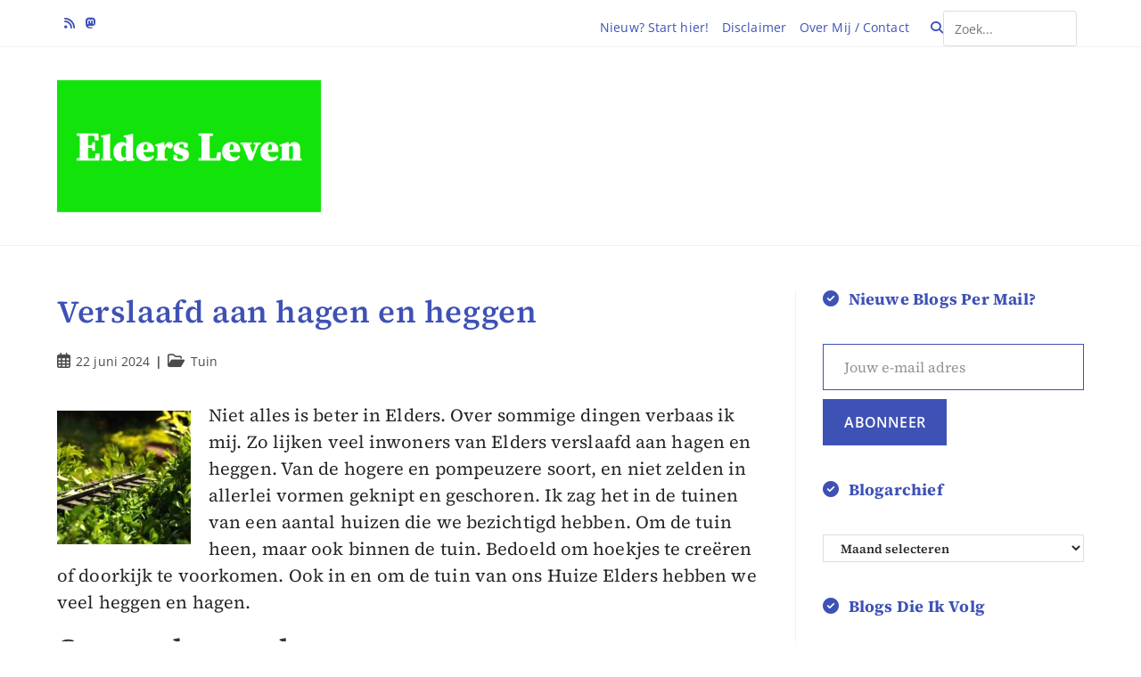

--- FILE ---
content_type: text/html; charset=UTF-8
request_url: https://eldersleven.nl/tag/hagen/
body_size: 32999
content:
<!DOCTYPE html><html class="html" lang="nl-NL"><head><script data-no-optimize="1">var litespeed_docref=sessionStorage.getItem("litespeed_docref");litespeed_docref&&(Object.defineProperty(document,"referrer",{get:function(){return litespeed_docref}}),sessionStorage.removeItem("litespeed_docref"));</script> <meta charset="UTF-8"><link rel="profile" href="https://gmpg.org/xfn/11"><title>hagen &#8211; Elders Leven</title><meta name='robots' content='max-image-preview:large' /><meta name="viewport" content="width=device-width, initial-scale=1"><link rel="alternate" type="application/rss+xml" title="Elders Leven &raquo; feed" href="https://eldersleven.nl/feed/" /><link rel="alternate" type="application/rss+xml" title="Elders Leven &raquo; reacties feed" href="https://eldersleven.nl/comments/feed/" /><link rel="alternate" type="application/rss+xml" title="Elders Leven &raquo; hagen tag feed" href="https://eldersleven.nl/tag/hagen/feed/" /><style id='wp-img-auto-sizes-contain-inline-css'>img:is([sizes=auto i],[sizes^="auto," i]){contain-intrinsic-size:3000px 1500px}
/*# sourceURL=wp-img-auto-sizes-contain-inline-css */</style><link data-optimized="2" rel="stylesheet" href="https://eldersleven.nl/wp-content/litespeed/css/d68a42e708a9f26eace8b2b4505d2511.css?ver=ca486" /><style id='wp-block-archives-inline-css'>.wp-block-archives{box-sizing:border-box}.wp-block-archives-dropdown label{display:block}
/*# sourceURL=https://eldersleven.nl/wp-includes/blocks/archives/style.min.css */</style><style id='wp-block-heading-inline-css'>h1:where(.wp-block-heading).has-background,h2:where(.wp-block-heading).has-background,h3:where(.wp-block-heading).has-background,h4:where(.wp-block-heading).has-background,h5:where(.wp-block-heading).has-background,h6:where(.wp-block-heading).has-background{padding:1.25em 2.375em}h1.has-text-align-left[style*=writing-mode]:where([style*=vertical-lr]),h1.has-text-align-right[style*=writing-mode]:where([style*=vertical-rl]),h2.has-text-align-left[style*=writing-mode]:where([style*=vertical-lr]),h2.has-text-align-right[style*=writing-mode]:where([style*=vertical-rl]),h3.has-text-align-left[style*=writing-mode]:where([style*=vertical-lr]),h3.has-text-align-right[style*=writing-mode]:where([style*=vertical-rl]),h4.has-text-align-left[style*=writing-mode]:where([style*=vertical-lr]),h4.has-text-align-right[style*=writing-mode]:where([style*=vertical-rl]),h5.has-text-align-left[style*=writing-mode]:where([style*=vertical-lr]),h5.has-text-align-right[style*=writing-mode]:where([style*=vertical-rl]),h6.has-text-align-left[style*=writing-mode]:where([style*=vertical-lr]),h6.has-text-align-right[style*=writing-mode]:where([style*=vertical-rl]){rotate:180deg}
/*# sourceURL=https://eldersleven.nl/wp-includes/blocks/heading/style.min.css */</style><style id='wp-block-image-inline-css'>.wp-block-image>a,.wp-block-image>figure>a{display:inline-block}.wp-block-image img{box-sizing:border-box;height:auto;max-width:100%;vertical-align:bottom}@media not (prefers-reduced-motion){.wp-block-image img.hide{visibility:hidden}.wp-block-image img.show{animation:show-content-image .4s}}.wp-block-image[style*=border-radius] img,.wp-block-image[style*=border-radius]>a{border-radius:inherit}.wp-block-image.has-custom-border img{box-sizing:border-box}.wp-block-image.aligncenter{text-align:center}.wp-block-image.alignfull>a,.wp-block-image.alignwide>a{width:100%}.wp-block-image.alignfull img,.wp-block-image.alignwide img{height:auto;width:100%}.wp-block-image .aligncenter,.wp-block-image .alignleft,.wp-block-image .alignright,.wp-block-image.aligncenter,.wp-block-image.alignleft,.wp-block-image.alignright{display:table}.wp-block-image .aligncenter>figcaption,.wp-block-image .alignleft>figcaption,.wp-block-image .alignright>figcaption,.wp-block-image.aligncenter>figcaption,.wp-block-image.alignleft>figcaption,.wp-block-image.alignright>figcaption{caption-side:bottom;display:table-caption}.wp-block-image .alignleft{float:left;margin:.5em 1em .5em 0}.wp-block-image .alignright{float:right;margin:.5em 0 .5em 1em}.wp-block-image .aligncenter{margin-left:auto;margin-right:auto}.wp-block-image :where(figcaption){margin-bottom:1em;margin-top:.5em}.wp-block-image.is-style-circle-mask img{border-radius:9999px}@supports ((-webkit-mask-image:none) or (mask-image:none)) or (-webkit-mask-image:none){.wp-block-image.is-style-circle-mask img{border-radius:0;-webkit-mask-image:url('data:image/svg+xml;utf8,<svg viewBox="0 0 100 100" xmlns="http://www.w3.org/2000/svg"><circle cx="50" cy="50" r="50"/></svg>');mask-image:url('data:image/svg+xml;utf8,<svg viewBox="0 0 100 100" xmlns="http://www.w3.org/2000/svg"><circle cx="50" cy="50" r="50"/></svg>');mask-mode:alpha;-webkit-mask-position:center;mask-position:center;-webkit-mask-repeat:no-repeat;mask-repeat:no-repeat;-webkit-mask-size:contain;mask-size:contain}}:root :where(.wp-block-image.is-style-rounded img,.wp-block-image .is-style-rounded img){border-radius:9999px}.wp-block-image figure{margin:0}.wp-lightbox-container{display:flex;flex-direction:column;position:relative}.wp-lightbox-container img{cursor:zoom-in}.wp-lightbox-container img:hover+button{opacity:1}.wp-lightbox-container button{align-items:center;backdrop-filter:blur(16px) saturate(180%);background-color:#5a5a5a40;border:none;border-radius:4px;cursor:zoom-in;display:flex;height:20px;justify-content:center;opacity:0;padding:0;position:absolute;right:16px;text-align:center;top:16px;width:20px;z-index:100}@media not (prefers-reduced-motion){.wp-lightbox-container button{transition:opacity .2s ease}}.wp-lightbox-container button:focus-visible{outline:3px auto #5a5a5a40;outline:3px auto -webkit-focus-ring-color;outline-offset:3px}.wp-lightbox-container button:hover{cursor:pointer;opacity:1}.wp-lightbox-container button:focus{opacity:1}.wp-lightbox-container button:focus,.wp-lightbox-container button:hover,.wp-lightbox-container button:not(:hover):not(:active):not(.has-background){background-color:#5a5a5a40;border:none}.wp-lightbox-overlay{box-sizing:border-box;cursor:zoom-out;height:100vh;left:0;overflow:hidden;position:fixed;top:0;visibility:hidden;width:100%;z-index:100000}.wp-lightbox-overlay .close-button{align-items:center;cursor:pointer;display:flex;justify-content:center;min-height:40px;min-width:40px;padding:0;position:absolute;right:calc(env(safe-area-inset-right) + 16px);top:calc(env(safe-area-inset-top) + 16px);z-index:5000000}.wp-lightbox-overlay .close-button:focus,.wp-lightbox-overlay .close-button:hover,.wp-lightbox-overlay .close-button:not(:hover):not(:active):not(.has-background){background:none;border:none}.wp-lightbox-overlay .lightbox-image-container{height:var(--wp--lightbox-container-height);left:50%;overflow:hidden;position:absolute;top:50%;transform:translate(-50%,-50%);transform-origin:top left;width:var(--wp--lightbox-container-width);z-index:9999999999}.wp-lightbox-overlay .wp-block-image{align-items:center;box-sizing:border-box;display:flex;height:100%;justify-content:center;margin:0;position:relative;transform-origin:0 0;width:100%;z-index:3000000}.wp-lightbox-overlay .wp-block-image img{height:var(--wp--lightbox-image-height);min-height:var(--wp--lightbox-image-height);min-width:var(--wp--lightbox-image-width);width:var(--wp--lightbox-image-width)}.wp-lightbox-overlay .wp-block-image figcaption{display:none}.wp-lightbox-overlay button{background:none;border:none}.wp-lightbox-overlay .scrim{background-color:#fff;height:100%;opacity:.9;position:absolute;width:100%;z-index:2000000}.wp-lightbox-overlay.active{visibility:visible}@media not (prefers-reduced-motion){.wp-lightbox-overlay.active{animation:turn-on-visibility .25s both}.wp-lightbox-overlay.active img{animation:turn-on-visibility .35s both}.wp-lightbox-overlay.show-closing-animation:not(.active){animation:turn-off-visibility .35s both}.wp-lightbox-overlay.show-closing-animation:not(.active) img{animation:turn-off-visibility .25s both}.wp-lightbox-overlay.zoom.active{animation:none;opacity:1;visibility:visible}.wp-lightbox-overlay.zoom.active .lightbox-image-container{animation:lightbox-zoom-in .4s}.wp-lightbox-overlay.zoom.active .lightbox-image-container img{animation:none}.wp-lightbox-overlay.zoom.active .scrim{animation:turn-on-visibility .4s forwards}.wp-lightbox-overlay.zoom.show-closing-animation:not(.active){animation:none}.wp-lightbox-overlay.zoom.show-closing-animation:not(.active) .lightbox-image-container{animation:lightbox-zoom-out .4s}.wp-lightbox-overlay.zoom.show-closing-animation:not(.active) .lightbox-image-container img{animation:none}.wp-lightbox-overlay.zoom.show-closing-animation:not(.active) .scrim{animation:turn-off-visibility .4s forwards}}@keyframes show-content-image{0%{visibility:hidden}99%{visibility:hidden}to{visibility:visible}}@keyframes turn-on-visibility{0%{opacity:0}to{opacity:1}}@keyframes turn-off-visibility{0%{opacity:1;visibility:visible}99%{opacity:0;visibility:visible}to{opacity:0;visibility:hidden}}@keyframes lightbox-zoom-in{0%{transform:translate(calc((-100vw + var(--wp--lightbox-scrollbar-width))/2 + var(--wp--lightbox-initial-left-position)),calc(-50vh + var(--wp--lightbox-initial-top-position))) scale(var(--wp--lightbox-scale))}to{transform:translate(-50%,-50%) scale(1)}}@keyframes lightbox-zoom-out{0%{transform:translate(-50%,-50%) scale(1);visibility:visible}99%{visibility:visible}to{transform:translate(calc((-100vw + var(--wp--lightbox-scrollbar-width))/2 + var(--wp--lightbox-initial-left-position)),calc(-50vh + var(--wp--lightbox-initial-top-position))) scale(var(--wp--lightbox-scale));visibility:hidden}}
/*# sourceURL=https://eldersleven.nl/wp-includes/blocks/image/style.min.css */</style><style id='wp-block-image-theme-inline-css'>:root :where(.wp-block-image figcaption){color:#555;font-size:13px;text-align:center}.is-dark-theme :root :where(.wp-block-image figcaption){color:#ffffffa6}.wp-block-image{margin:0 0 1em}
/*# sourceURL=https://eldersleven.nl/wp-includes/blocks/image/theme.min.css */</style><style id='wp-block-paragraph-inline-css'>.is-small-text{font-size:.875em}.is-regular-text{font-size:1em}.is-large-text{font-size:2.25em}.is-larger-text{font-size:3em}.has-drop-cap:not(:focus):first-letter{float:left;font-size:8.4em;font-style:normal;font-weight:100;line-height:.68;margin:.05em .1em 0 0;text-transform:uppercase}body.rtl .has-drop-cap:not(:focus):first-letter{float:none;margin-left:.1em}p.has-drop-cap.has-background{overflow:hidden}:root :where(p.has-background){padding:1.25em 2.375em}:where(p.has-text-color:not(.has-link-color)) a{color:inherit}p.has-text-align-left[style*="writing-mode:vertical-lr"],p.has-text-align-right[style*="writing-mode:vertical-rl"]{rotate:180deg}
/*# sourceURL=https://eldersleven.nl/wp-includes/blocks/paragraph/style.min.css */</style><style id='global-styles-inline-css'>:root{--wp--preset--aspect-ratio--square: 1;--wp--preset--aspect-ratio--4-3: 4/3;--wp--preset--aspect-ratio--3-4: 3/4;--wp--preset--aspect-ratio--3-2: 3/2;--wp--preset--aspect-ratio--2-3: 2/3;--wp--preset--aspect-ratio--16-9: 16/9;--wp--preset--aspect-ratio--9-16: 9/16;--wp--preset--color--black: #000000;--wp--preset--color--cyan-bluish-gray: #abb8c3;--wp--preset--color--white: #ffffff;--wp--preset--color--pale-pink: #f78da7;--wp--preset--color--vivid-red: #cf2e2e;--wp--preset--color--luminous-vivid-orange: #ff6900;--wp--preset--color--luminous-vivid-amber: #fcb900;--wp--preset--color--light-green-cyan: #7bdcb5;--wp--preset--color--vivid-green-cyan: #00d084;--wp--preset--color--pale-cyan-blue: #8ed1fc;--wp--preset--color--vivid-cyan-blue: #0693e3;--wp--preset--color--vivid-purple: #9b51e0;--wp--preset--gradient--vivid-cyan-blue-to-vivid-purple: linear-gradient(135deg,rgb(6,147,227) 0%,rgb(155,81,224) 100%);--wp--preset--gradient--light-green-cyan-to-vivid-green-cyan: linear-gradient(135deg,rgb(122,220,180) 0%,rgb(0,208,130) 100%);--wp--preset--gradient--luminous-vivid-amber-to-luminous-vivid-orange: linear-gradient(135deg,rgb(252,185,0) 0%,rgb(255,105,0) 100%);--wp--preset--gradient--luminous-vivid-orange-to-vivid-red: linear-gradient(135deg,rgb(255,105,0) 0%,rgb(207,46,46) 100%);--wp--preset--gradient--very-light-gray-to-cyan-bluish-gray: linear-gradient(135deg,rgb(238,238,238) 0%,rgb(169,184,195) 100%);--wp--preset--gradient--cool-to-warm-spectrum: linear-gradient(135deg,rgb(74,234,220) 0%,rgb(151,120,209) 20%,rgb(207,42,186) 40%,rgb(238,44,130) 60%,rgb(251,105,98) 80%,rgb(254,248,76) 100%);--wp--preset--gradient--blush-light-purple: linear-gradient(135deg,rgb(255,206,236) 0%,rgb(152,150,240) 100%);--wp--preset--gradient--blush-bordeaux: linear-gradient(135deg,rgb(254,205,165) 0%,rgb(254,45,45) 50%,rgb(107,0,62) 100%);--wp--preset--gradient--luminous-dusk: linear-gradient(135deg,rgb(255,203,112) 0%,rgb(199,81,192) 50%,rgb(65,88,208) 100%);--wp--preset--gradient--pale-ocean: linear-gradient(135deg,rgb(255,245,203) 0%,rgb(182,227,212) 50%,rgb(51,167,181) 100%);--wp--preset--gradient--electric-grass: linear-gradient(135deg,rgb(202,248,128) 0%,rgb(113,206,126) 100%);--wp--preset--gradient--midnight: linear-gradient(135deg,rgb(2,3,129) 0%,rgb(40,116,252) 100%);--wp--preset--font-size--small: 13px;--wp--preset--font-size--medium: 20px;--wp--preset--font-size--large: 36px;--wp--preset--font-size--x-large: 42px;--wp--preset--spacing--20: 0.44rem;--wp--preset--spacing--30: 0.67rem;--wp--preset--spacing--40: 1rem;--wp--preset--spacing--50: 1.5rem;--wp--preset--spacing--60: 2.25rem;--wp--preset--spacing--70: 3.38rem;--wp--preset--spacing--80: 5.06rem;--wp--preset--shadow--natural: 6px 6px 9px rgba(0, 0, 0, 0.2);--wp--preset--shadow--deep: 12px 12px 50px rgba(0, 0, 0, 0.4);--wp--preset--shadow--sharp: 6px 6px 0px rgba(0, 0, 0, 0.2);--wp--preset--shadow--outlined: 6px 6px 0px -3px rgb(255, 255, 255), 6px 6px rgb(0, 0, 0);--wp--preset--shadow--crisp: 6px 6px 0px rgb(0, 0, 0);}:where(.is-layout-flex){gap: 0.5em;}:where(.is-layout-grid){gap: 0.5em;}body .is-layout-flex{display: flex;}.is-layout-flex{flex-wrap: wrap;align-items: center;}.is-layout-flex > :is(*, div){margin: 0;}body .is-layout-grid{display: grid;}.is-layout-grid > :is(*, div){margin: 0;}:where(.wp-block-columns.is-layout-flex){gap: 2em;}:where(.wp-block-columns.is-layout-grid){gap: 2em;}:where(.wp-block-post-template.is-layout-flex){gap: 1.25em;}:where(.wp-block-post-template.is-layout-grid){gap: 1.25em;}.has-black-color{color: var(--wp--preset--color--black) !important;}.has-cyan-bluish-gray-color{color: var(--wp--preset--color--cyan-bluish-gray) !important;}.has-white-color{color: var(--wp--preset--color--white) !important;}.has-pale-pink-color{color: var(--wp--preset--color--pale-pink) !important;}.has-vivid-red-color{color: var(--wp--preset--color--vivid-red) !important;}.has-luminous-vivid-orange-color{color: var(--wp--preset--color--luminous-vivid-orange) !important;}.has-luminous-vivid-amber-color{color: var(--wp--preset--color--luminous-vivid-amber) !important;}.has-light-green-cyan-color{color: var(--wp--preset--color--light-green-cyan) !important;}.has-vivid-green-cyan-color{color: var(--wp--preset--color--vivid-green-cyan) !important;}.has-pale-cyan-blue-color{color: var(--wp--preset--color--pale-cyan-blue) !important;}.has-vivid-cyan-blue-color{color: var(--wp--preset--color--vivid-cyan-blue) !important;}.has-vivid-purple-color{color: var(--wp--preset--color--vivid-purple) !important;}.has-black-background-color{background-color: var(--wp--preset--color--black) !important;}.has-cyan-bluish-gray-background-color{background-color: var(--wp--preset--color--cyan-bluish-gray) !important;}.has-white-background-color{background-color: var(--wp--preset--color--white) !important;}.has-pale-pink-background-color{background-color: var(--wp--preset--color--pale-pink) !important;}.has-vivid-red-background-color{background-color: var(--wp--preset--color--vivid-red) !important;}.has-luminous-vivid-orange-background-color{background-color: var(--wp--preset--color--luminous-vivid-orange) !important;}.has-luminous-vivid-amber-background-color{background-color: var(--wp--preset--color--luminous-vivid-amber) !important;}.has-light-green-cyan-background-color{background-color: var(--wp--preset--color--light-green-cyan) !important;}.has-vivid-green-cyan-background-color{background-color: var(--wp--preset--color--vivid-green-cyan) !important;}.has-pale-cyan-blue-background-color{background-color: var(--wp--preset--color--pale-cyan-blue) !important;}.has-vivid-cyan-blue-background-color{background-color: var(--wp--preset--color--vivid-cyan-blue) !important;}.has-vivid-purple-background-color{background-color: var(--wp--preset--color--vivid-purple) !important;}.has-black-border-color{border-color: var(--wp--preset--color--black) !important;}.has-cyan-bluish-gray-border-color{border-color: var(--wp--preset--color--cyan-bluish-gray) !important;}.has-white-border-color{border-color: var(--wp--preset--color--white) !important;}.has-pale-pink-border-color{border-color: var(--wp--preset--color--pale-pink) !important;}.has-vivid-red-border-color{border-color: var(--wp--preset--color--vivid-red) !important;}.has-luminous-vivid-orange-border-color{border-color: var(--wp--preset--color--luminous-vivid-orange) !important;}.has-luminous-vivid-amber-border-color{border-color: var(--wp--preset--color--luminous-vivid-amber) !important;}.has-light-green-cyan-border-color{border-color: var(--wp--preset--color--light-green-cyan) !important;}.has-vivid-green-cyan-border-color{border-color: var(--wp--preset--color--vivid-green-cyan) !important;}.has-pale-cyan-blue-border-color{border-color: var(--wp--preset--color--pale-cyan-blue) !important;}.has-vivid-cyan-blue-border-color{border-color: var(--wp--preset--color--vivid-cyan-blue) !important;}.has-vivid-purple-border-color{border-color: var(--wp--preset--color--vivid-purple) !important;}.has-vivid-cyan-blue-to-vivid-purple-gradient-background{background: var(--wp--preset--gradient--vivid-cyan-blue-to-vivid-purple) !important;}.has-light-green-cyan-to-vivid-green-cyan-gradient-background{background: var(--wp--preset--gradient--light-green-cyan-to-vivid-green-cyan) !important;}.has-luminous-vivid-amber-to-luminous-vivid-orange-gradient-background{background: var(--wp--preset--gradient--luminous-vivid-amber-to-luminous-vivid-orange) !important;}.has-luminous-vivid-orange-to-vivid-red-gradient-background{background: var(--wp--preset--gradient--luminous-vivid-orange-to-vivid-red) !important;}.has-very-light-gray-to-cyan-bluish-gray-gradient-background{background: var(--wp--preset--gradient--very-light-gray-to-cyan-bluish-gray) !important;}.has-cool-to-warm-spectrum-gradient-background{background: var(--wp--preset--gradient--cool-to-warm-spectrum) !important;}.has-blush-light-purple-gradient-background{background: var(--wp--preset--gradient--blush-light-purple) !important;}.has-blush-bordeaux-gradient-background{background: var(--wp--preset--gradient--blush-bordeaux) !important;}.has-luminous-dusk-gradient-background{background: var(--wp--preset--gradient--luminous-dusk) !important;}.has-pale-ocean-gradient-background{background: var(--wp--preset--gradient--pale-ocean) !important;}.has-electric-grass-gradient-background{background: var(--wp--preset--gradient--electric-grass) !important;}.has-midnight-gradient-background{background: var(--wp--preset--gradient--midnight) !important;}.has-small-font-size{font-size: var(--wp--preset--font-size--small) !important;}.has-medium-font-size{font-size: var(--wp--preset--font-size--medium) !important;}.has-large-font-size{font-size: var(--wp--preset--font-size--large) !important;}.has-x-large-font-size{font-size: var(--wp--preset--font-size--x-large) !important;}
/*# sourceURL=global-styles-inline-css */</style><style id='classic-theme-styles-inline-css'>/*! This file is auto-generated */
.wp-block-button__link{color:#fff;background-color:#32373c;border-radius:9999px;box-shadow:none;text-decoration:none;padding:calc(.667em + 2px) calc(1.333em + 2px);font-size:1.125em}.wp-block-file__button{background:#32373c;color:#fff;text-decoration:none}
/*# sourceURL=/wp-includes/css/classic-themes.min.css */</style> <script id="cookie-law-info-js-extra" type="litespeed/javascript">var _ckyConfig={"_ipData":[],"_assetsURL":"https://eldersleven.nl/wp-content/plugins/cookie-law-info/lite/frontend/images/","_publicURL":"https://eldersleven.nl","_expiry":"365","_categories":[{"name":"Necessary","slug":"necessary","isNecessary":!0,"ccpaDoNotSell":!0,"cookies":[],"active":!0,"defaultConsent":{"gdpr":!0,"ccpa":!0}},{"name":"Functional","slug":"functional","isNecessary":!1,"ccpaDoNotSell":!0,"cookies":[],"active":!0,"defaultConsent":{"gdpr":!1,"ccpa":!1}},{"name":"Analytics","slug":"analytics","isNecessary":!1,"ccpaDoNotSell":!0,"cookies":[],"active":!0,"defaultConsent":{"gdpr":!1,"ccpa":!1}},{"name":"Performance","slug":"performance","isNecessary":!1,"ccpaDoNotSell":!0,"cookies":[],"active":!0,"defaultConsent":{"gdpr":!1,"ccpa":!1}},{"name":"Advertisement","slug":"advertisement","isNecessary":!1,"ccpaDoNotSell":!0,"cookies":[],"active":!0,"defaultConsent":{"gdpr":!1,"ccpa":!1}}],"_activeLaw":"gdpr","_rootDomain":"","_block":"1","_showBanner":"1","_bannerConfig":{"settings":{"type":"box","preferenceCenterType":"popup","position":"bottom-left","applicableLaw":"gdpr"},"behaviours":{"reloadBannerOnAccept":!1,"loadAnalyticsByDefault":!1,"animations":{"onLoad":"animate","onHide":"sticky"}},"config":{"revisitConsent":{"status":!1,"tag":"revisit-consent","position":"bottom-left","meta":{"url":"#"},"styles":{"background-color":"#0056A7"},"elements":{"title":{"type":"text","tag":"revisit-consent-title","status":!0,"styles":{"color":"#0056a7"}}}},"preferenceCenter":{"toggle":{"status":!0,"tag":"detail-category-toggle","type":"toggle","states":{"active":{"styles":{"background-color":"#1863DC"}},"inactive":{"styles":{"background-color":"#D0D5D2"}}}}},"categoryPreview":{"status":!1,"toggle":{"status":!0,"tag":"detail-category-preview-toggle","type":"toggle","states":{"active":{"styles":{"background-color":"#1863DC"}},"inactive":{"styles":{"background-color":"#D0D5D2"}}}}},"videoPlaceholder":{"status":!0,"styles":{"background-color":"#000000","border-color":"#000000","color":"#ffffff"}},"readMore":{"status":!0,"tag":"readmore-button","type":"link","meta":{"noFollow":!0,"newTab":!0},"styles":{"color":"#009619","background-color":"transparent","border-color":"transparent"}},"showMore":{"status":!0,"tag":"show-desc-button","type":"button","styles":{"color":"#1863DC"}},"showLess":{"status":!0,"tag":"hide-desc-button","type":"button","styles":{"color":"#1863DC"}},"alwaysActive":{"status":!0,"tag":"always-active","styles":{"color":"#008000"}},"manualLinks":{"status":!0,"tag":"manual-links","type":"link","styles":{"color":"#1863DC"}},"auditTable":{"status":!0},"optOption":{"status":!0,"toggle":{"status":!0,"tag":"optout-option-toggle","type":"toggle","states":{"active":{"styles":{"background-color":"#1863dc"}},"inactive":{"styles":{"background-color":"#FFFFFF"}}}}}}},"_version":"3.3.9.1","_logConsent":"1","_tags":[{"tag":"accept-button","styles":{"color":"#FFFFFF","background-color":"#009619","border-color":"#009619"}},{"tag":"reject-button","styles":{"color":"#009619","background-color":"transparent","border-color":"#009619"}},{"tag":"settings-button","styles":{"color":"#009619","background-color":"transparent","border-color":"#009619"}},{"tag":"readmore-button","styles":{"color":"#009619","background-color":"transparent","border-color":"transparent"}},{"tag":"donotsell-button","styles":{"color":"#1863DC","background-color":"transparent","border-color":"transparent"}},{"tag":"show-desc-button","styles":{"color":"#1863DC"}},{"tag":"hide-desc-button","styles":{"color":"#1863DC"}},{"tag":"cky-always-active","styles":[]},{"tag":"cky-link","styles":[]},{"tag":"accept-button","styles":{"color":"#FFFFFF","background-color":"#009619","border-color":"#009619"}},{"tag":"revisit-consent","styles":{"background-color":"#0056A7"}}],"_shortCodes":[{"key":"cky_readmore","content":"\u003Ca href=\"https://eldersleven.nl/disclaimer/\" class=\"cky-policy\" aria-label=\"Cookie Policy\" target=\"_blank\" rel=\"noopener\" data-cky-tag=\"readmore-button\"\u003ECookie Policy\u003C/a\u003E","tag":"readmore-button","status":!0,"attributes":{"rel":"nofollow","target":"_blank"}},{"key":"cky_show_desc","content":"\u003Cbutton class=\"cky-show-desc-btn\" data-cky-tag=\"show-desc-button\" aria-label=\"Show more\"\u003EShow more\u003C/button\u003E","tag":"show-desc-button","status":!0,"attributes":[]},{"key":"cky_hide_desc","content":"\u003Cbutton class=\"cky-show-desc-btn\" data-cky-tag=\"hide-desc-button\" aria-label=\"Show less\"\u003EShow less\u003C/button\u003E","tag":"hide-desc-button","status":!0,"attributes":[]},{"key":"cky_optout_show_desc","content":"[cky_optout_show_desc]","tag":"optout-show-desc-button","status":!0,"attributes":[]},{"key":"cky_optout_hide_desc","content":"[cky_optout_hide_desc]","tag":"optout-hide-desc-button","status":!0,"attributes":[]},{"key":"cky_category_toggle_label","content":"[cky_{{status}}_category_label] [cky_preference_{{category_slug}}_title]","tag":"","status":!0,"attributes":[]},{"key":"cky_enable_category_label","content":"Enable","tag":"","status":!0,"attributes":[]},{"key":"cky_disable_category_label","content":"Disable","tag":"","status":!0,"attributes":[]},{"key":"cky_video_placeholder","content":"\u003Cdiv class=\"video-placeholder-normal\" data-cky-tag=\"video-placeholder\" id=\"[UNIQUEID]\"\u003E\u003Cp class=\"video-placeholder-text-normal\" data-cky-tag=\"placeholder-title\"\u003EPlease accept cookies to access this content\u003C/p\u003E\u003C/div\u003E","tag":"","status":!0,"attributes":[]},{"key":"cky_enable_optout_label","content":"Enable","tag":"","status":!0,"attributes":[]},{"key":"cky_disable_optout_label","content":"Disable","tag":"","status":!0,"attributes":[]},{"key":"cky_optout_toggle_label","content":"[cky_{{status}}_optout_label] [cky_optout_option_title]","tag":"","status":!0,"attributes":[]},{"key":"cky_optout_option_title","content":"Do Not Sell or Share My Personal Information","tag":"","status":!0,"attributes":[]},{"key":"cky_optout_close_label","content":"Close","tag":"","status":!0,"attributes":[]},{"key":"cky_preference_close_label","content":"Close","tag":"","status":!0,"attributes":[]}],"_rtl":"","_language":"nl","_providersToBlock":[]};var _ckyStyles={"css":".cky-overlay{background: #000000; opacity: 0.4; position: fixed; top: 0; left: 0; width: 100%; height: 100%; z-index: 99999999;}.cky-hide{display: none;}.cky-btn-revisit-wrapper{display: flex; align-items: center; justify-content: center; background: #0056a7; width: 45px; height: 45px; border-radius: 50%; position: fixed; z-index: 999999; cursor: pointer;}.cky-revisit-bottom-left{bottom: 15px; left: 15px;}.cky-revisit-bottom-right{bottom: 15px; right: 15px;}.cky-btn-revisit-wrapper .cky-btn-revisit{display: flex; align-items: center; justify-content: center; background: none; border: none; cursor: pointer; position: relative; margin: 0; padding: 0;}.cky-btn-revisit-wrapper .cky-btn-revisit img{max-width: fit-content; margin: 0; height: 30px; width: 30px;}.cky-revisit-bottom-left:hover::before{content: attr(data-tooltip); position: absolute; background: #4e4b66; color: #ffffff; left: calc(100% + 7px); font-size: 12px; line-height: 16px; width: max-content; padding: 4px 8px; border-radius: 4px;}.cky-revisit-bottom-left:hover::after{position: absolute; content: \"\"; border: 5px solid transparent; left: calc(100% + 2px); border-left-width: 0; border-right-color: #4e4b66;}.cky-revisit-bottom-right:hover::before{content: attr(data-tooltip); position: absolute; background: #4e4b66; color: #ffffff; right: calc(100% + 7px); font-size: 12px; line-height: 16px; width: max-content; padding: 4px 8px; border-radius: 4px;}.cky-revisit-bottom-right:hover::after{position: absolute; content: \"\"; border: 5px solid transparent; right: calc(100% + 2px); border-right-width: 0; border-left-color: #4e4b66;}.cky-revisit-hide{display: none;}.cky-consent-container{position: fixed; width: 440px; box-sizing: border-box; z-index: 9999999; border-radius: 6px;}.cky-consent-container .cky-consent-bar{background: #ffffff; border: 1px solid; padding: 20px 26px; box-shadow: 0 -1px 10px 0 #acabab4d; border-radius: 6px;}.cky-box-bottom-left{bottom: 40px; left: 40px;}.cky-box-bottom-right{bottom: 40px; right: 40px;}.cky-box-top-left{top: 40px; left: 40px;}.cky-box-top-right{top: 40px; right: 40px;}.cky-custom-brand-logo-wrapper .cky-custom-brand-logo{width: 100px; height: auto; margin: 0 0 12px 0;}.cky-notice .cky-title{color: #212121; font-weight: 700; font-size: 18px; line-height: 24px; margin: 0 0 12px 0;}.cky-notice-des *,.cky-preference-content-wrapper *,.cky-accordion-header-des *,.cky-gpc-wrapper .cky-gpc-desc *{font-size: 14px;}.cky-notice-des{color: #212121; font-size: 14px; line-height: 24px; font-weight: 400;}.cky-notice-des img{height: 25px; width: 25px;}.cky-consent-bar .cky-notice-des p,.cky-gpc-wrapper .cky-gpc-desc p,.cky-preference-body-wrapper .cky-preference-content-wrapper p,.cky-accordion-header-wrapper .cky-accordion-header-des p,.cky-cookie-des-table li div:last-child p{color: inherit; margin-top: 0; overflow-wrap: break-word;}.cky-notice-des P:last-child,.cky-preference-content-wrapper p:last-child,.cky-cookie-des-table li div:last-child p:last-child,.cky-gpc-wrapper .cky-gpc-desc p:last-child{margin-bottom: 0;}.cky-notice-des a.cky-policy,.cky-notice-des button.cky-policy{font-size: 14px; color: #1863dc; white-space: nowrap; cursor: pointer; background: transparent; border: 1px solid; text-decoration: underline;}.cky-notice-des button.cky-policy{padding: 0;}.cky-notice-des a.cky-policy:focus-visible,.cky-notice-des button.cky-policy:focus-visible,.cky-preference-content-wrapper .cky-show-desc-btn:focus-visible,.cky-accordion-header .cky-accordion-btn:focus-visible,.cky-preference-header .cky-btn-close:focus-visible,.cky-switch input[type=\"checkbox\"]:focus-visible,.cky-footer-wrapper a:focus-visible,.cky-btn:focus-visible{outline: 2px solid #1863dc; outline-offset: 2px;}.cky-btn:focus:not(:focus-visible),.cky-accordion-header .cky-accordion-btn:focus:not(:focus-visible),.cky-preference-content-wrapper .cky-show-desc-btn:focus:not(:focus-visible),.cky-btn-revisit-wrapper .cky-btn-revisit:focus:not(:focus-visible),.cky-preference-header .cky-btn-close:focus:not(:focus-visible),.cky-consent-bar .cky-banner-btn-close:focus:not(:focus-visible){outline: 0;}button.cky-show-desc-btn:not(:hover):not(:active){color: #1863dc; background: transparent;}button.cky-accordion-btn:not(:hover):not(:active),button.cky-banner-btn-close:not(:hover):not(:active),button.cky-btn-revisit:not(:hover):not(:active),button.cky-btn-close:not(:hover):not(:active){background: transparent;}.cky-consent-bar button:hover,.cky-modal.cky-modal-open button:hover,.cky-consent-bar button:focus,.cky-modal.cky-modal-open button:focus{text-decoration: none;}.cky-notice-btn-wrapper{display: flex; justify-content: flex-start; align-items: center; flex-wrap: wrap; margin-top: 16px;}.cky-notice-btn-wrapper .cky-btn{text-shadow: none; box-shadow: none;}.cky-btn{flex: auto; max-width: 100%; font-size: 14px; font-family: inherit; line-height: 24px; padding: 8px; font-weight: 500; margin: 0 8px 0 0; border-radius: 2px; cursor: pointer; text-align: center; text-transform: none; min-height: 0;}.cky-btn:hover{opacity: 0.8;}.cky-btn-customize{color: #1863dc; background: transparent; border: 2px solid #1863dc;}.cky-btn-reject{color: #1863dc; background: transparent; border: 2px solid #1863dc;}.cky-btn-accept{background: #1863dc; color: #ffffff; border: 2px solid #1863dc;}.cky-btn:last-child{margin-right: 0;}@media (max-width: 576px){.cky-box-bottom-left{bottom: 0; left: 0;}.cky-box-bottom-right{bottom: 0; right: 0;}.cky-box-top-left{top: 0; left: 0;}.cky-box-top-right{top: 0; right: 0;}}@media (max-width: 440px){.cky-box-bottom-left, .cky-box-bottom-right, .cky-box-top-left, .cky-box-top-right{width: 100%; max-width: 100%;}.cky-consent-container .cky-consent-bar{padding: 20px 0;}.cky-custom-brand-logo-wrapper, .cky-notice .cky-title, .cky-notice-des, .cky-notice-btn-wrapper{padding: 0 24px;}.cky-notice-des{max-height: 40vh; overflow-y: scroll;}.cky-notice-btn-wrapper{flex-direction: column; margin-top: 0;}.cky-btn{width: 100%; margin: 10px 0 0 0;}.cky-notice-btn-wrapper .cky-btn-customize{order: 2;}.cky-notice-btn-wrapper .cky-btn-reject{order: 3;}.cky-notice-btn-wrapper .cky-btn-accept{order: 1; margin-top: 16px;}}@media (max-width: 352px){.cky-notice .cky-title{font-size: 16px;}.cky-notice-des *{font-size: 12px;}.cky-notice-des, .cky-btn{font-size: 12px;}}.cky-modal.cky-modal-open{display: flex; visibility: visible; -webkit-transform: translate(-50%, -50%); -moz-transform: translate(-50%, -50%); -ms-transform: translate(-50%, -50%); -o-transform: translate(-50%, -50%); transform: translate(-50%, -50%); top: 50%; left: 50%; transition: all 1s ease;}.cky-modal{box-shadow: 0 32px 68px rgba(0, 0, 0, 0.3); margin: 0 auto; position: fixed; max-width: 100%; background: #ffffff; top: 50%; box-sizing: border-box; border-radius: 6px; z-index: 999999999; color: #212121; -webkit-transform: translate(-50%, 100%); -moz-transform: translate(-50%, 100%); -ms-transform: translate(-50%, 100%); -o-transform: translate(-50%, 100%); transform: translate(-50%, 100%); visibility: hidden; transition: all 0s ease;}.cky-preference-center{max-height: 79vh; overflow: hidden; width: 845px; overflow: hidden; flex: 1 1 0; display: flex; flex-direction: column; border-radius: 6px;}.cky-preference-header{display: flex; align-items: center; justify-content: space-between; padding: 22px 24px; border-bottom: 1px solid;}.cky-preference-header .cky-preference-title{font-size: 18px; font-weight: 700; line-height: 24px;}.cky-preference-header .cky-btn-close{margin: 0; cursor: pointer; vertical-align: middle; padding: 0; background: none; border: none; width: auto; height: auto; min-height: 0; line-height: 0; text-shadow: none; box-shadow: none;}.cky-preference-header .cky-btn-close img{margin: 0; height: 10px; width: 10px;}.cky-preference-body-wrapper{padding: 0 24px; flex: 1; overflow: auto; box-sizing: border-box;}.cky-preference-content-wrapper,.cky-gpc-wrapper .cky-gpc-desc{font-size: 14px; line-height: 24px; font-weight: 400; padding: 12px 0;}.cky-preference-content-wrapper{border-bottom: 1px solid;}.cky-preference-content-wrapper img{height: 25px; width: 25px;}.cky-preference-content-wrapper .cky-show-desc-btn{font-size: 14px; font-family: inherit; color: #1863dc; text-decoration: none; line-height: 24px; padding: 0; margin: 0; white-space: nowrap; cursor: pointer; background: transparent; border-color: transparent; text-transform: none; min-height: 0; text-shadow: none; box-shadow: none;}.cky-accordion-wrapper{margin-bottom: 10px;}.cky-accordion{border-bottom: 1px solid;}.cky-accordion:last-child{border-bottom: none;}.cky-accordion .cky-accordion-item{display: flex; margin-top: 10px;}.cky-accordion .cky-accordion-body{display: none;}.cky-accordion.cky-accordion-active .cky-accordion-body{display: block; padding: 0 22px; margin-bottom: 16px;}.cky-accordion-header-wrapper{cursor: pointer; width: 100%;}.cky-accordion-item .cky-accordion-header{display: flex; justify-content: space-between; align-items: center;}.cky-accordion-header .cky-accordion-btn{font-size: 16px; font-family: inherit; color: #212121; line-height: 24px; background: none; border: none; font-weight: 700; padding: 0; margin: 0; cursor: pointer; text-transform: none; min-height: 0; text-shadow: none; box-shadow: none;}.cky-accordion-header .cky-always-active{color: #008000; font-weight: 600; line-height: 24px; font-size: 14px;}.cky-accordion-header-des{font-size: 14px; line-height: 24px; margin: 10px 0 16px 0;}.cky-accordion-chevron{margin-right: 22px; position: relative; cursor: pointer;}.cky-accordion-chevron-hide{display: none;}.cky-accordion .cky-accordion-chevron i::before{content: \"\"; position: absolute; border-right: 1.4px solid; border-bottom: 1.4px solid; border-color: inherit; height: 6px; width: 6px; -webkit-transform: rotate(-45deg); -moz-transform: rotate(-45deg); -ms-transform: rotate(-45deg); -o-transform: rotate(-45deg); transform: rotate(-45deg); transition: all 0.2s ease-in-out; top: 8px;}.cky-accordion.cky-accordion-active .cky-accordion-chevron i::before{-webkit-transform: rotate(45deg); -moz-transform: rotate(45deg); -ms-transform: rotate(45deg); -o-transform: rotate(45deg); transform: rotate(45deg);}.cky-audit-table{background: #f4f4f4; border-radius: 6px;}.cky-audit-table .cky-empty-cookies-text{color: inherit; font-size: 12px; line-height: 24px; margin: 0; padding: 10px;}.cky-audit-table .cky-cookie-des-table{font-size: 12px; line-height: 24px; font-weight: normal; padding: 15px 10px; border-bottom: 1px solid; border-bottom-color: inherit; margin: 0;}.cky-audit-table .cky-cookie-des-table:last-child{border-bottom: none;}.cky-audit-table .cky-cookie-des-table li{list-style-type: none; display: flex; padding: 3px 0;}.cky-audit-table .cky-cookie-des-table li:first-child{padding-top: 0;}.cky-cookie-des-table li div:first-child{width: 100px; font-weight: 600; word-break: break-word; word-wrap: break-word;}.cky-cookie-des-table li div:last-child{flex: 1; word-break: break-word; word-wrap: break-word; margin-left: 8px;}.cky-footer-shadow{display: block; width: 100%; height: 40px; background: linear-gradient(180deg, rgba(255, 255, 255, 0) 0%, #ffffff 100%); position: absolute; bottom: calc(100% - 1px);}.cky-footer-wrapper{position: relative;}.cky-prefrence-btn-wrapper{display: flex; flex-wrap: wrap; align-items: center; justify-content: center; padding: 22px 24px; border-top: 1px solid;}.cky-prefrence-btn-wrapper .cky-btn{flex: auto; max-width: 100%; text-shadow: none; box-shadow: none;}.cky-btn-preferences{color: #1863dc; background: transparent; border: 2px solid #1863dc;}.cky-preference-header,.cky-preference-body-wrapper,.cky-preference-content-wrapper,.cky-accordion-wrapper,.cky-accordion,.cky-accordion-wrapper,.cky-footer-wrapper,.cky-prefrence-btn-wrapper{border-color: inherit;}@media (max-width: 845px){.cky-modal{max-width: calc(100% - 16px);}}@media (max-width: 576px){.cky-modal{max-width: 100%;}.cky-preference-center{max-height: 100vh;}.cky-prefrence-btn-wrapper{flex-direction: column;}.cky-accordion.cky-accordion-active .cky-accordion-body{padding-right: 0;}.cky-prefrence-btn-wrapper .cky-btn{width: 100%; margin: 10px 0 0 0;}.cky-prefrence-btn-wrapper .cky-btn-reject{order: 3;}.cky-prefrence-btn-wrapper .cky-btn-accept{order: 1; margin-top: 0;}.cky-prefrence-btn-wrapper .cky-btn-preferences{order: 2;}}@media (max-width: 425px){.cky-accordion-chevron{margin-right: 15px;}.cky-notice-btn-wrapper{margin-top: 0;}.cky-accordion.cky-accordion-active .cky-accordion-body{padding: 0 15px;}}@media (max-width: 352px){.cky-preference-header .cky-preference-title{font-size: 16px;}.cky-preference-header{padding: 16px 24px;}.cky-preference-content-wrapper *, .cky-accordion-header-des *{font-size: 12px;}.cky-preference-content-wrapper, .cky-preference-content-wrapper .cky-show-more, .cky-accordion-header .cky-always-active, .cky-accordion-header-des, .cky-preference-content-wrapper .cky-show-desc-btn, .cky-notice-des a.cky-policy{font-size: 12px;}.cky-accordion-header .cky-accordion-btn{font-size: 14px;}}.cky-switch{display: flex;}.cky-switch input[type=\"checkbox\"]{position: relative; width: 44px; height: 24px; margin: 0; background: #d0d5d2; -webkit-appearance: none; border-radius: 50px; cursor: pointer; outline: 0; border: none; top: 0;}.cky-switch input[type=\"checkbox\"]:checked{background: #1863dc;}.cky-switch input[type=\"checkbox\"]:before{position: absolute; content: \"\"; height: 20px; width: 20px; left: 2px; bottom: 2px; border-radius: 50%; background-color: white; -webkit-transition: 0.4s; transition: 0.4s; margin: 0;}.cky-switch input[type=\"checkbox\"]:after{display: none;}.cky-switch input[type=\"checkbox\"]:checked:before{-webkit-transform: translateX(20px); -ms-transform: translateX(20px); transform: translateX(20px);}@media (max-width: 425px){.cky-switch input[type=\"checkbox\"]{width: 38px; height: 21px;}.cky-switch input[type=\"checkbox\"]:before{height: 17px; width: 17px;}.cky-switch input[type=\"checkbox\"]:checked:before{-webkit-transform: translateX(17px); -ms-transform: translateX(17px); transform: translateX(17px);}}.cky-consent-bar .cky-banner-btn-close{position: absolute; right: 9px; top: 5px; background: none; border: none; cursor: pointer; padding: 0; margin: 0; min-height: 0; line-height: 0; height: auto; width: auto; text-shadow: none; box-shadow: none;}.cky-consent-bar .cky-banner-btn-close img{height: 9px; width: 9px; margin: 0;}.cky-notice-group{font-size: 14px; line-height: 24px; font-weight: 400; color: #212121;}.cky-notice-btn-wrapper .cky-btn-do-not-sell{font-size: 14px; line-height: 24px; padding: 6px 0; margin: 0; font-weight: 500; background: none; border-radius: 2px; border: none; cursor: pointer; text-align: left; color: #1863dc; background: transparent; border-color: transparent; box-shadow: none; text-shadow: none;}.cky-consent-bar .cky-banner-btn-close:focus-visible,.cky-notice-btn-wrapper .cky-btn-do-not-sell:focus-visible,.cky-opt-out-btn-wrapper .cky-btn:focus-visible,.cky-opt-out-checkbox-wrapper input[type=\"checkbox\"].cky-opt-out-checkbox:focus-visible{outline: 2px solid #1863dc; outline-offset: 2px;}@media (max-width: 440px){.cky-consent-container{width: 100%;}}@media (max-width: 352px){.cky-notice-des a.cky-policy, .cky-notice-btn-wrapper .cky-btn-do-not-sell{font-size: 12px;}}.cky-opt-out-wrapper{padding: 12px 0;}.cky-opt-out-wrapper .cky-opt-out-checkbox-wrapper{display: flex; align-items: center;}.cky-opt-out-checkbox-wrapper .cky-opt-out-checkbox-label{font-size: 16px; font-weight: 700; line-height: 24px; margin: 0 0 0 12px; cursor: pointer;}.cky-opt-out-checkbox-wrapper input[type=\"checkbox\"].cky-opt-out-checkbox{background-color: #ffffff; border: 1px solid black; width: 20px; height: 18.5px; margin: 0; -webkit-appearance: none; position: relative; display: flex; align-items: center; justify-content: center; border-radius: 2px; cursor: pointer;}.cky-opt-out-checkbox-wrapper input[type=\"checkbox\"].cky-opt-out-checkbox:checked{background-color: #1863dc; border: none;}.cky-opt-out-checkbox-wrapper input[type=\"checkbox\"].cky-opt-out-checkbox:checked::after{left: 6px; bottom: 4px; width: 7px; height: 13px; border: solid #ffffff; border-width: 0 3px 3px 0; border-radius: 2px; -webkit-transform: rotate(45deg); -ms-transform: rotate(45deg); transform: rotate(45deg); content: \"\"; position: absolute; box-sizing: border-box;}.cky-opt-out-checkbox-wrapper.cky-disabled .cky-opt-out-checkbox-label,.cky-opt-out-checkbox-wrapper.cky-disabled input[type=\"checkbox\"].cky-opt-out-checkbox{cursor: no-drop;}.cky-gpc-wrapper{margin: 0 0 0 32px;}.cky-footer-wrapper .cky-opt-out-btn-wrapper{display: flex; flex-wrap: wrap; align-items: center; justify-content: center; padding: 22px 24px;}.cky-opt-out-btn-wrapper .cky-btn{flex: auto; max-width: 100%; text-shadow: none; box-shadow: none;}.cky-opt-out-btn-wrapper .cky-btn-cancel{border: 1px solid #dedfe0; background: transparent; color: #858585;}.cky-opt-out-btn-wrapper .cky-btn-confirm{background: #1863dc; color: #ffffff; border: 1px solid #1863dc;}@media (max-width: 352px){.cky-opt-out-checkbox-wrapper .cky-opt-out-checkbox-label{font-size: 14px;}.cky-gpc-wrapper .cky-gpc-desc, .cky-gpc-wrapper .cky-gpc-desc *{font-size: 12px;}.cky-opt-out-checkbox-wrapper input[type=\"checkbox\"].cky-opt-out-checkbox{width: 16px; height: 16px;}.cky-opt-out-checkbox-wrapper input[type=\"checkbox\"].cky-opt-out-checkbox:checked::after{left: 5px; bottom: 4px; width: 3px; height: 9px;}.cky-gpc-wrapper{margin: 0 0 0 28px;}}.video-placeholder-youtube{background-size: 100% 100%; background-position: center; background-repeat: no-repeat; background-color: #b2b0b059; position: relative; display: flex; align-items: center; justify-content: center; max-width: 100%;}.video-placeholder-text-youtube{text-align: center; align-items: center; padding: 10px 16px; background-color: #000000cc; color: #ffffff; border: 1px solid; border-radius: 2px; cursor: pointer;}.video-placeholder-normal{background-image: url(\"/wp-content/plugins/cookie-law-info/lite/frontend/images/placeholder.svg\"); background-size: 80px; background-position: center; background-repeat: no-repeat; background-color: #b2b0b059; position: relative; display: flex; align-items: flex-end; justify-content: center; max-width: 100%;}.video-placeholder-text-normal{align-items: center; padding: 10px 16px; text-align: center; border: 1px solid; border-radius: 2px; cursor: pointer;}.cky-rtl{direction: rtl; text-align: right;}.cky-rtl .cky-banner-btn-close{left: 9px; right: auto;}.cky-rtl .cky-notice-btn-wrapper .cky-btn:last-child{margin-right: 8px;}.cky-rtl .cky-notice-btn-wrapper .cky-btn:first-child{margin-right: 0;}.cky-rtl .cky-notice-btn-wrapper{margin-left: 0; margin-right: 15px;}.cky-rtl .cky-prefrence-btn-wrapper .cky-btn{margin-right: 8px;}.cky-rtl .cky-prefrence-btn-wrapper .cky-btn:first-child{margin-right: 0;}.cky-rtl .cky-accordion .cky-accordion-chevron i::before{border: none; border-left: 1.4px solid; border-top: 1.4px solid; left: 12px;}.cky-rtl .cky-accordion.cky-accordion-active .cky-accordion-chevron i::before{-webkit-transform: rotate(-135deg); -moz-transform: rotate(-135deg); -ms-transform: rotate(-135deg); -o-transform: rotate(-135deg); transform: rotate(-135deg);}@media (max-width: 768px){.cky-rtl .cky-notice-btn-wrapper{margin-right: 0;}}@media (max-width: 576px){.cky-rtl .cky-notice-btn-wrapper .cky-btn:last-child{margin-right: 0;}.cky-rtl .cky-prefrence-btn-wrapper .cky-btn{margin-right: 0;}.cky-rtl .cky-accordion.cky-accordion-active .cky-accordion-body{padding: 0 22px 0 0;}}@media (max-width: 425px){.cky-rtl .cky-accordion.cky-accordion-active .cky-accordion-body{padding: 0 15px 0 0;}}.cky-rtl .cky-opt-out-btn-wrapper .cky-btn{margin-right: 12px;}.cky-rtl .cky-opt-out-btn-wrapper .cky-btn:first-child{margin-right: 0;}.cky-rtl .cky-opt-out-checkbox-wrapper .cky-opt-out-checkbox-label{margin: 0 12px 0 0;}"}</script> <script type="litespeed/javascript" data-src="https://eldersleven.nl/wp-includes/js/jquery/jquery.min.js" id="jquery-core-js"></script> <script id="dracula-dark-mode-js-extra" type="litespeed/javascript">var dracula={"homeUrl":"https://eldersleven.nl","adminUrl":"https://eldersleven.nl/wp-admin/","ajaxUrl":"https://eldersleven.nl/wp-admin/admin-ajax.php","pluginUrl":"https://eldersleven.nl/wp-content/plugins/dracula-dark-mode","settings":[],"isPro":"","nonce":"06a87ecf23","switches":{"1":"\u003Cdiv class=\"toggle-icon-wrap dracula-ignore\"\u003E \u003Cdiv class=\"toggle-icon __dark\"\u003E\u003C/div\u003E \u003Cdiv class=\"toggle-icon __light\"\u003E\u003C/div\u003E \u003C/div\u003E","2":"\u003Cdiv class=\"dracula-toggle-icon-wrap \"\u003E \u003Cdiv class=\"dracula-toggle-icon\"\u003E\u003C/div\u003E \u003C/div\u003E \u003Cdiv class=\"dracula-toggle-label\"\u003E \u003Cspan class=\"--light\"\u003ELight\u003C/span\u003E \u003Cspan class=\"--dark\"\u003EDark\u003C/span\u003E \u003C/div\u003E","3":"\u003Cdiv class=\"dracula-toggle-icon-wrap \"\u003E \u003Cdiv class=\"dracula-toggle-icon\"\u003E\u003C/div\u003E \u003C/div\u003E","4":"\u003Cdiv class=\"prefix-icon\"\u003E\u003C/div\u003E \u003Cdiv class=\"dracula-toggle-icon-wrap\"\u003E \u003Cdiv class=\"dracula-toggle-icon \"\u003E\u003C/div\u003E \u003C/div\u003E \u003Cdiv class=\"suffix-icon\"\u003E\u003C/div\u003E","5":"\u003Cdiv class=\"dracula-toggle-icon-wrap \"\u003E\u003C/div\u003E \u003Cdiv class=\"dracula-toggle-icon \"\u003E\u003C/div\u003E","6":"\u003Cdiv class=\"dracula-toggle-icon-wrap\"\u003E \u003Cdiv class=\"dracula-toggle-icon \"\u003E\u003C/div\u003E \u003C/div\u003E","7":"\u003Cdiv class=\"dracula-toggle-icon --light\"\u003E\u003C/div\u003E \u003Cdiv class=\"dracula-toggle-icon --dark\"\u003E\u003C/div\u003E \u003Cdiv class=\"dracula-toggle-icon-wrap \"\u003E\u003C/div\u003E","8":"\u003Cdiv class=\"dracula-toggle-icon-wrap\"\u003E \u003Cdiv class=\"dracula-toggle-icon\"\u003E\u003C/div\u003E \u003C/div\u003E","9":"\u003Cdiv class=\"dracula-toggle-icon --light\"\u003E\u003C/div\u003E \u003Cdiv class=\"dracula-toggle-icon --dark\"\u003E\u003C/div\u003E \u003Cdiv class=\"dracula-toggle-icon-wrap \"\u003E\u003C/div\u003E","10":"\u003Cdiv class=\"dracula-toggle-icon-wrap \"\u003E\u003C/div\u003E","11":"\u003Cdiv class=\"toggle-prefix\"\u003ELight\u003C/div\u003E \u003Cdiv class=\"dracula-toggle-icon-wrap\"\u003E \u003Cdiv class=\"dracula-toggle-icon \"\u003E\u003C/div\u003E \u003C/div\u003E \u003Cdiv class=\"toggle-suffix\"\u003EDark\u003C/div\u003E","12":"\u003Cdiv class=\"dracula-toggle-icon --light\"\u003E\u003C/div\u003E \u003Cdiv class=\"dracula-toggle-icon --dark\"\u003E\u003C/div\u003E \u003Cdiv class=\"dracula-toggle-icon-wrap \"\u003E\u003C/div\u003E","13":"\u003Cspan class=\"toggle-prefix-icon\"\u003E\u003C/span\u003E \u003Cspan class=\"toggle-prefix-text\"\u003EDark Mode\u003C/span\u003E \u003Cdiv class=\"dracula-toggle-icon-wrap\"\u003E \u003Cdiv class=\"dracula-toggle-icon\"\u003E\u003C/div\u003E \u003C/div\u003E","14":"\u003Cspan class=\"dracula-toggle-icon\"\u003E\u003C/span\u003E \u003Cdiv class=\"toggle-modal dracula-ignore\"\u003E \u003Cdiv class=\"toggle-modal-content\"\u003E \u003Cdiv class=\"toggle-option light\"\u003E \u003Cspan class=\"toggle-option-icon --light\"\u003E\u003C/span\u003E \u003Cspan class=\"toggle-option-label\"\u003ELight Mode\u003C/span\u003E \u003C/div\u003E \u003Cdiv class=\"toggle-option dark\"\u003E \u003Cspan class=\"toggle-option-icon --dark\"\u003E\u003C/span\u003E \u003Cspan class=\"toggle-option-label\"\u003EDark Mode\u003C/span\u003E \u003C/div\u003E \u003Cdiv class=\"toggle-option auto\"\u003E \u003Cspan class=\"toggle-option-icon --auto\"\u003E\u003C/span\u003E \u003Cspan class=\"toggle-option-label\"\u003ESystem Mode\u003C/span\u003E \u003C/div\u003E \u003C/div\u003E \u003Cdiv class=\"toggle-modal-arrow\"\u003E\u003C/div\u003E \u003C/div\u003E","15":"\u003Cdiv class=\"dracula-toggle-icon --light\"\u003E\u003C/div\u003E \u003Cdiv class=\"dracula-toggle-icon --dark\"\u003E\u003C/div\u003E \u003Cdiv class=\"dracula-toggle-icon-wrap\"\u003E\u003C/div\u003E","16":"\u003Cspan class=\"toggle-prefix-icon\"\u003E\u003C/span\u003E \u003Cspan class=\"toggle-prefix-text dracula-toggle-text\"\u003ELight Mode\u003C/span\u003E \u003Cdiv class=\"dracula-toggle-icon-wrap\"\u003E \u003Cdiv class=\"dracula-toggle-icon\"\u003E\u003C/div\u003E \u003C/div\u003E","17":"\u003Cbutton class=\"dracula-toggle-icon --typography\"\u003E\u003C/button\u003E \u003Cbutton class=\"dracula-toggle-icon --light\"\u003E\u003C/button\u003E","18":"\u003Cbutton type=\"button\" class=\"dracula-toggle-icon --light\"\u003E\u003C/button\u003E \u003Cbutton type=\"button\" class=\"dracula-toggle-icon --typography\"\u003E\u003C/button\u003E"},"customSwitches":{"1":"\u003Cdiv class=\"toggle-icon-wrap\"\u003E\n\t\t\t\t\u003Cspan class=\"toggle-icon __dark\"\u003E\u003C/span\u003E\n\t\t\t\t\u003Cspan class=\"toggle-icon __light\"\u003E\u003C/span\u003E\n\t\t\t\u003C/div\u003E","2":"\n\t\t\t\u003Cdiv class=\"dracula-toggle-icon position-before\"\u003E\u003C/div\u003E\n\t\t\t\u003Cdiv class=\"dracula-toggle-label\"\u003E\n                \u003Cspan class=\"--light\"\u003E\u003C/span\u003E\n                \u003Cspan class=\"--dark\"\u003E\u003C/span\u003E\n            \u003C/div\u003E\n\t\t\t\u003Cdiv class=\"dracula-toggle-icon position-after\"\u003E\u003C/div\u003E\n\t\t","3":"\n\t\t\t\u003Cdiv class=\"toggle-prefix\"\u003E\u003C/div\u003E\n            \u003Cdiv class=\"dracula-toggle-icon-wrap\"\u003E\n                \u003Cdiv class=\"dracula-toggle-icon\"\u003E\u003C/div\u003E\n            \u003C/div\u003E\n            \u003Cdiv class=\"toggle-suffix\"\u003E\u003C/div\u003E\n\t\t","4":"\n\t\t\t\u003Cdiv class=\"dracula-toggle-icon-wrap\"\u003E\n                \u003Cdiv class=\"dracula-toggle-icon\"\u003E\u003C/div\u003E\n            \u003C/div\u003E\n\n            \u003Cdiv class=\"dracula-toggle-label\"\u003E\n                \u003Cspan class=\"--light\"\u003E\u003C/span\u003E\n                \u003Cspan class=\"--dark\"\u003E\u003C/span\u003E\n            \u003C/div\u003E\n\t\t","5":"\n\t\t\t\u003Cdiv class=\"dracula-toggle-icon-wrap\"\u003E\n                \u003Cdiv class=\"dracula-toggle-icon\"\u003E\u003C/div\u003E\n            \u003C/div\u003E\n\n            \u003Cspan class=\"dracula-toggle-label --light\"\u003E\u003C/span\u003E\n            \u003Cspan class=\"dracula-toggle-label --dark\"\u003E\u003C/span\u003E\n\t\t"},"presets":[{"key":"default","label":"Default","colors":{"bg":"#181a1b","text":"#e8e6e3","secondary_bg":"#202324","link":"#6ea5d9","link_hover":"#88b9e3","btn_bg":"#3b6f99","btn_text":"#dcdcdc","btn_text_hover":"#f0f0f0","btn_hover_bg":"#325d80","input_text":"#e8e6e3","input_bg":"#1f2223","input_placeholder":"#8c8c8c","border":"#2d2d2d"}},{"key":"dracula","label":"Dracula","colors":{"bg":"#282b36","text":"#e8e6e3","secondary_bg":"#343746","link":"#9a87cc","link_hover":"#b79ce2","btn_bg":"#5a6288","btn_text":"#dedede","btn_text_hover":"#f0f0f0","btn_hover_bg":"#4b5274","input_text":"#e8e6e3","input_bg":"#3a3c4e","input_placeholder":"#8b8b9c","border":"#45475a"}},{"key":"catppuccin","label":"Catppuccin","isPro":!0,"colors":{"bg":"#161320","text":"#d9e0ee","secondary_bg":"#1e1a2e","link":"#b69ad8","link_hover":"#c5b0e1","btn_bg":"#8a74b8","btn_text":"#d9e0ee","btn_text_hover":"#ffffff","btn_hover_bg":"#7a66a3","input_text":"#d9e0ee","input_bg":"#1e1a2e","input_placeholder":"#8e89a3","border":"#2a2438"}},{"key":"gruvbox","label":"Gruvbox","isPro":!0,"colors":{"bg":"#282828","text":"#ebdbb2","secondary_bg":"#32302f","link":"#d4a73c","link_hover":"#e0b252","btn_bg":"#a97e2c","btn_text":"#ebdbb2","btn_text_hover":"#ffffff","btn_hover_bg":"#8f6a25","input_text":"#ebdbb2","input_bg":"#32302f","input_placeholder":"#a89984","border":"#504945"}},{"key":"nord","label":"Nord","isPro":!0,"colors":{"bg":"#2e3440","text":"#eceff4","secondary_bg":"#3b4252","link":"#88c0d0","link_hover":"#a3d1dc","btn_bg":"#5e81ac","btn_text":"#eceff4","btn_text_hover":"#ffffff","btn_hover_bg":"#4c6a92","input_text":"#eceff4","input_bg":"#434c5e","input_placeholder":"#9aa0a6","border":"#4c566a"}},{"key":"rosePine","label":"Rose Pine","isPro":!0,"colors":{"bg":"#191724","text":"#e0def4","secondary_bg":"#1f1d2e","link":"#d2879d","link_hover":"#e2a3b7","btn_bg":"#6d879c","btn_text":"#e0def4","btn_text_hover":"#ffffff","btn_hover_bg":"#5a6f81","input_text":"#e0def4","input_bg":"#26233a","input_placeholder":"#908caa","border":"#524f67"}},{"key":"solarized","label":"Solarized","isPro":!0,"colors":{"bg":"#002b36","text":"#93a1a1","secondary_bg":"#073642","link":"#6aa6a6","link_hover":"#82bcbc","btn_bg":"#2f5f66","btn_text":"#cfe3e3","btn_text_hover":"#e6f0f0","btn_hover_bg":"#2a5359","input_text":"#a7b6b6","input_bg":"#0d3944","input_placeholder":"#6f8383","border":"#0f3a44"}},{"key":"tokyoNight","label":"Tokyo Night","colors":{"bg":"#1a1b26","text":"#a9b1d6","secondary_bg":"#1f2230","link":"#7aa2f7","link_hover":"#8fb5ff","btn_bg":"#3b4a7a","btn_text":"#cfd6f2","btn_text_hover":"#ffffff","btn_hover_bg":"#323f68","input_text":"#b7bfe1","input_bg":"#212335","input_placeholder":"#7c85a9","border":"#2a2e42"}},{"key":"monokai","label":"Monokai","colors":{"bg":"#272822","text":"#f8f8f2","secondary_bg":"#2f302a","link":"#8fc66a","link_hover":"#a1d57a","btn_bg":"#5b6e4a","btn_text":"#e6f1dd","btn_text_hover":"#ffffff","btn_hover_bg":"#4d5e3f","input_text":"#efeede","input_bg":"#303126","input_placeholder":"#9aa08f","border":"#3a3b33"}},{"key":"ayuMirage","label":"Ayu Mirage","colors":{"bg":"#1f2430","text":"#cbccc6","secondary_bg":"#252b39","link":"#9ccfd8","link_hover":"#b7e0e6","btn_bg":"#5f7890","btn_text":"#dfe2e0","btn_text_hover":"#ffffff","btn_hover_bg":"#50677d","input_text":"#d5d6d0","input_bg":"#262d3b","input_placeholder":"#8d94a1","border":"#2c3443"}},{"key":"ayuDark","label":"Ayu Dark","colors":{"bg":"#0a0e14","text":"#b3b1ad","secondary_bg":"#121721","link":"#5aa7c8","link_hover":"#72b8d5","btn_bg":"#3a6075","btn_text":"#cfd6da","btn_text_hover":"#e7eef2","btn_hover_bg":"#314f61","input_text":"#c2c0bc","input_bg":"#121722","input_placeholder":"#808693","border":"#1b2230"}},{"key":"material","label":"Material","colors":{"bg":"#263238","text":"#eceff1","secondary_bg":"#2e3b41","link":"#82b1ff","link_hover":"#9bbfff","btn_bg":"#546e7a","btn_text":"#e6eff3","btn_text_hover":"#ffffff","btn_hover_bg":"#465c65","input_text":"#e4eaee","input_bg":"#2b3940","input_placeholder":"#9aaab1","border":"#31434a"}},{"key":"oneDark","label":"One Dark","colors":{"bg":"#282c34","text":"#abb2bf","secondary_bg":"#2f3440","link":"#6fb4f0","link_hover":"#89c2f4","btn_bg":"#3d5872","btn_text":"#cfd6e2","btn_text_hover":"#eaf1fb","btn_hover_bg":"#334a60","input_text":"#b9c0cd","input_bg":"#2c303a","input_placeholder":"#8a909c","border":"#3a3f4a"}},{"key":"oceanicNext","label":"Oceanic Next","colors":{"bg":"#1B2B34","text":"#CDD3DE","secondary_bg":"#203340","link":"#5fb3b3","link_hover":"#77c4c4","btn_bg":"#3f6d6d","btn_text":"#d8e4e4","btn_text_hover":"#f0f7f7","btn_hover_bg":"#355c5c","input_text":"#d2d8e1","input_bg":"#223746","input_placeholder":"#8ca1ad","border":"#2a4050"}},{"key":"cityLights","label":"City Lights","colors":{"bg":"#1d252c","text":"#b6bfc4","secondary_bg":"#232c34","link":"#76a8d9","link_hover":"#8bb9e3","btn_bg":"#3e5f7a","btn_text":"#d4dde2","btn_text_hover":"#f0f6fb","btn_hover_bg":"#344f66","input_text":"#c2cbd0","input_bg":"#232c34","input_placeholder":"#8b97a0","border":"#2a343e"}},{"key":"nightOwl","label":"Night Owl","colors":{"bg":"#011627","text":"#d6deeb","secondary_bg":"#071d33","link":"#82aaff","link_hover":"#9bb6ff","btn_bg":"#425b8a","btn_text":"#e4ecfa","btn_text_hover":"#ffffff","btn_hover_bg":"#394f78","input_text":"#dbe3f0","input_bg":"#0a1f36","input_placeholder":"#8aa0be","border":"#0f2740"}},{"key":"youtube","label":"YouTube","colors":{"bg":"#181818","text":"#ffffff","secondary_bg":"#202020","link":"#e05a5a","link_hover":"#ff6b6b","btn_bg":"#8a2b2b","btn_text":"#f2f2f2","btn_text_hover":"#ffffff","btn_hover_bg":"#722424","input_text":"#f0f0f0","input_bg":"#222222","input_placeholder":"#9a9a9a","border":"#2a2a2a"}},{"key":"twitter","label":"Twitter","colors":{"bg":"#15202b","text":"#ffffff","secondary_bg":"#1b2733","link":"#69b3ff","link_hover":"#8cc6ff","btn_bg":"#3a6fa1","btn_text":"#e8f3ff","btn_text_hover":"#ffffff","btn_hover_bg":"#325f8a","input_text":"#eef6ff","input_bg":"#1e2a36","input_placeholder":"#8ea5bd","border":"#263544"}},{"key":"reddit","label":"Reddit (Night mode)","colors":{"bg":"#1a1a1b","text":"#d7dadc","secondary_bg":"#202021","link":"#ff9566","link_hover":"#ffb187","btn_bg":"#7a4a2e","btn_text":"#efd9cf","btn_text_hover":"#ffffff","btn_hover_bg":"#693f27","input_text":"#e3e6e8","input_bg":"#222223","input_placeholder":"#9aa0a3","border":"#2a2a2b"}},{"key":"discord","label":"Discord","colors":{"bg":"#36393f","text":"#dcddde","secondary_bg":"#3c4047","link":"#8ea1e1","link_hover":"#a5b3ea","btn_bg":"#4957d6","btn_text":"#e7e9ff","btn_text_hover":"#ffffff","btn_hover_bg":"#3f4bc0","input_text":"#e3e4e6","input_bg":"#40444b","input_placeholder":"#9aa1ae","border":"#454a52"}},{"key":"slack","label":"Slack","colors":{"bg":"#1d1c1d","text":"#e7e7e7","secondary_bg":"#232223","link":"#cf8fb6","link_hover":"#dda6c5","btn_bg":"#6b5a6e","btn_text":"#efe3ef","btn_text_hover":"#ffffff","btn_hover_bg":"#5b4d5d","input_text":"#ededed","input_bg":"#242324","input_placeholder":"#9a969b","border":"#2a292a"}},{"key":"whatsapp","label":"WhatsApp","colors":{"bg":"#121212","text":"#e6e5e4","secondary_bg":"#161616","link":"#67b97a","link_hover":"#7acc8d","btn_bg":"#2f6b3e","btn_text":"#d8f0df","btn_text_hover":"#f2fff6","btn_hover_bg":"#285b35","input_text":"#ecebe9","input_bg":"#1a1a1a","input_placeholder":"#8d8d8d","border":"#222222"}},{"key":"github","label":"GitHub","colors":{"bg":"#0d1117","text":"#c9d1d9","secondary_bg":"#11161e","link":"#6aa6ff","link_hover":"#8abaff","btn_bg":"#2f3a4a","btn_text":"#d8e2ec","btn_text_hover":"#ffffff","btn_hover_bg":"#26303d","input_text":"#d3dbe2","input_bg":"#0f1420","input_placeholder":"#8894a1","border":"#1a2230"}},{"key":"stackoverflow","label":"StackOverflow","colors":{"bg":"#2d2d2d","text":"#f2f2f2","secondary_bg":"#333333","link":"#ffa654","link_hover":"#ffbb7a","btn_bg":"#7a4e1f","btn_text":"#fdeedd","btn_text_hover":"#ffffff","btn_hover_bg":"#683f18","input_text":"#f0f0f0","input_bg":"#353535","input_placeholder":"#9a9a9a","border":"#3c3c3c"}}]};var dracula={"homeUrl":"https://eldersleven.nl","adminUrl":"https://eldersleven.nl/wp-admin/","ajaxUrl":"https://eldersleven.nl/wp-admin/admin-ajax.php","pluginUrl":"https://eldersleven.nl/wp-content/plugins/dracula-dark-mode","settings":[],"isPro":"","nonce":"06a87ecf23","switches":{"1":"\u003Cdiv class=\"toggle-icon-wrap dracula-ignore\"\u003E \u003Cdiv class=\"toggle-icon __dark\"\u003E\u003C/div\u003E \u003Cdiv class=\"toggle-icon __light\"\u003E\u003C/div\u003E \u003C/div\u003E","2":"\u003Cdiv class=\"dracula-toggle-icon-wrap \"\u003E \u003Cdiv class=\"dracula-toggle-icon\"\u003E\u003C/div\u003E \u003C/div\u003E \u003Cdiv class=\"dracula-toggle-label\"\u003E \u003Cspan class=\"--light\"\u003ELight\u003C/span\u003E \u003Cspan class=\"--dark\"\u003EDark\u003C/span\u003E \u003C/div\u003E","3":"\u003Cdiv class=\"dracula-toggle-icon-wrap \"\u003E \u003Cdiv class=\"dracula-toggle-icon\"\u003E\u003C/div\u003E \u003C/div\u003E","4":"\u003Cdiv class=\"prefix-icon\"\u003E\u003C/div\u003E \u003Cdiv class=\"dracula-toggle-icon-wrap\"\u003E \u003Cdiv class=\"dracula-toggle-icon \"\u003E\u003C/div\u003E \u003C/div\u003E \u003Cdiv class=\"suffix-icon\"\u003E\u003C/div\u003E","5":"\u003Cdiv class=\"dracula-toggle-icon-wrap \"\u003E\u003C/div\u003E \u003Cdiv class=\"dracula-toggle-icon \"\u003E\u003C/div\u003E","6":"\u003Cdiv class=\"dracula-toggle-icon-wrap\"\u003E \u003Cdiv class=\"dracula-toggle-icon \"\u003E\u003C/div\u003E \u003C/div\u003E","7":"\u003Cdiv class=\"dracula-toggle-icon --light\"\u003E\u003C/div\u003E \u003Cdiv class=\"dracula-toggle-icon --dark\"\u003E\u003C/div\u003E \u003Cdiv class=\"dracula-toggle-icon-wrap \"\u003E\u003C/div\u003E","8":"\u003Cdiv class=\"dracula-toggle-icon-wrap\"\u003E \u003Cdiv class=\"dracula-toggle-icon\"\u003E\u003C/div\u003E \u003C/div\u003E","9":"\u003Cdiv class=\"dracula-toggle-icon --light\"\u003E\u003C/div\u003E \u003Cdiv class=\"dracula-toggle-icon --dark\"\u003E\u003C/div\u003E \u003Cdiv class=\"dracula-toggle-icon-wrap \"\u003E\u003C/div\u003E","10":"\u003Cdiv class=\"dracula-toggle-icon-wrap \"\u003E\u003C/div\u003E","11":"\u003Cdiv class=\"toggle-prefix\"\u003ELight\u003C/div\u003E \u003Cdiv class=\"dracula-toggle-icon-wrap\"\u003E \u003Cdiv class=\"dracula-toggle-icon \"\u003E\u003C/div\u003E \u003C/div\u003E \u003Cdiv class=\"toggle-suffix\"\u003EDark\u003C/div\u003E","12":"\u003Cdiv class=\"dracula-toggle-icon --light\"\u003E\u003C/div\u003E \u003Cdiv class=\"dracula-toggle-icon --dark\"\u003E\u003C/div\u003E \u003Cdiv class=\"dracula-toggle-icon-wrap \"\u003E\u003C/div\u003E","13":"\u003Cspan class=\"toggle-prefix-icon\"\u003E\u003C/span\u003E \u003Cspan class=\"toggle-prefix-text\"\u003EDark Mode\u003C/span\u003E \u003Cdiv class=\"dracula-toggle-icon-wrap\"\u003E \u003Cdiv class=\"dracula-toggle-icon\"\u003E\u003C/div\u003E \u003C/div\u003E","14":"\u003Cspan class=\"dracula-toggle-icon\"\u003E\u003C/span\u003E \u003Cdiv class=\"toggle-modal dracula-ignore\"\u003E \u003Cdiv class=\"toggle-modal-content\"\u003E \u003Cdiv class=\"toggle-option light\"\u003E \u003Cspan class=\"toggle-option-icon --light\"\u003E\u003C/span\u003E \u003Cspan class=\"toggle-option-label\"\u003ELight Mode\u003C/span\u003E \u003C/div\u003E \u003Cdiv class=\"toggle-option dark\"\u003E \u003Cspan class=\"toggle-option-icon --dark\"\u003E\u003C/span\u003E \u003Cspan class=\"toggle-option-label\"\u003EDark Mode\u003C/span\u003E \u003C/div\u003E \u003Cdiv class=\"toggle-option auto\"\u003E \u003Cspan class=\"toggle-option-icon --auto\"\u003E\u003C/span\u003E \u003Cspan class=\"toggle-option-label\"\u003ESystem Mode\u003C/span\u003E \u003C/div\u003E \u003C/div\u003E \u003Cdiv class=\"toggle-modal-arrow\"\u003E\u003C/div\u003E \u003C/div\u003E","15":"\u003Cdiv class=\"dracula-toggle-icon --light\"\u003E\u003C/div\u003E \u003Cdiv class=\"dracula-toggle-icon --dark\"\u003E\u003C/div\u003E \u003Cdiv class=\"dracula-toggle-icon-wrap\"\u003E\u003C/div\u003E","16":"\u003Cspan class=\"toggle-prefix-icon\"\u003E\u003C/span\u003E \u003Cspan class=\"toggle-prefix-text dracula-toggle-text\"\u003ELight Mode\u003C/span\u003E \u003Cdiv class=\"dracula-toggle-icon-wrap\"\u003E \u003Cdiv class=\"dracula-toggle-icon\"\u003E\u003C/div\u003E \u003C/div\u003E","17":"\u003Cbutton class=\"dracula-toggle-icon --typography\"\u003E\u003C/button\u003E \u003Cbutton class=\"dracula-toggle-icon --light\"\u003E\u003C/button\u003E","18":"\u003Cbutton type=\"button\" class=\"dracula-toggle-icon --light\"\u003E\u003C/button\u003E \u003Cbutton type=\"button\" class=\"dracula-toggle-icon --typography\"\u003E\u003C/button\u003E"},"customSwitches":{"1":"\u003Cdiv class=\"toggle-icon-wrap\"\u003E\n\t\t\t\t\u003Cspan class=\"toggle-icon __dark\"\u003E\u003C/span\u003E\n\t\t\t\t\u003Cspan class=\"toggle-icon __light\"\u003E\u003C/span\u003E\n\t\t\t\u003C/div\u003E","2":"\n\t\t\t\u003Cdiv class=\"dracula-toggle-icon position-before\"\u003E\u003C/div\u003E\n\t\t\t\u003Cdiv class=\"dracula-toggle-label\"\u003E\n                \u003Cspan class=\"--light\"\u003E\u003C/span\u003E\n                \u003Cspan class=\"--dark\"\u003E\u003C/span\u003E\n            \u003C/div\u003E\n\t\t\t\u003Cdiv class=\"dracula-toggle-icon position-after\"\u003E\u003C/div\u003E\n\t\t","3":"\n\t\t\t\u003Cdiv class=\"toggle-prefix\"\u003E\u003C/div\u003E\n            \u003Cdiv class=\"dracula-toggle-icon-wrap\"\u003E\n                \u003Cdiv class=\"dracula-toggle-icon\"\u003E\u003C/div\u003E\n            \u003C/div\u003E\n            \u003Cdiv class=\"toggle-suffix\"\u003E\u003C/div\u003E\n\t\t","4":"\n\t\t\t\u003Cdiv class=\"dracula-toggle-icon-wrap\"\u003E\n                \u003Cdiv class=\"dracula-toggle-icon\"\u003E\u003C/div\u003E\n            \u003C/div\u003E\n\n            \u003Cdiv class=\"dracula-toggle-label\"\u003E\n                \u003Cspan class=\"--light\"\u003E\u003C/span\u003E\n                \u003Cspan class=\"--dark\"\u003E\u003C/span\u003E\n            \u003C/div\u003E\n\t\t","5":"\n\t\t\t\u003Cdiv class=\"dracula-toggle-icon-wrap\"\u003E\n                \u003Cdiv class=\"dracula-toggle-icon\"\u003E\u003C/div\u003E\n            \u003C/div\u003E\n\n            \u003Cspan class=\"dracula-toggle-label --light\"\u003E\u003C/span\u003E\n            \u003Cspan class=\"dracula-toggle-label --dark\"\u003E\u003C/span\u003E\n\t\t"},"presets":[{"key":"default","label":"Default","colors":{"bg":"#181a1b","text":"#e8e6e3","secondary_bg":"#202324","link":"#6ea5d9","link_hover":"#88b9e3","btn_bg":"#3b6f99","btn_text":"#dcdcdc","btn_text_hover":"#f0f0f0","btn_hover_bg":"#325d80","input_text":"#e8e6e3","input_bg":"#1f2223","input_placeholder":"#8c8c8c","border":"#2d2d2d"}},{"key":"dracula","label":"Dracula","colors":{"bg":"#282b36","text":"#e8e6e3","secondary_bg":"#343746","link":"#9a87cc","link_hover":"#b79ce2","btn_bg":"#5a6288","btn_text":"#dedede","btn_text_hover":"#f0f0f0","btn_hover_bg":"#4b5274","input_text":"#e8e6e3","input_bg":"#3a3c4e","input_placeholder":"#8b8b9c","border":"#45475a"}},{"key":"catppuccin","label":"Catppuccin","isPro":!0,"colors":{"bg":"#161320","text":"#d9e0ee","secondary_bg":"#1e1a2e","link":"#b69ad8","link_hover":"#c5b0e1","btn_bg":"#8a74b8","btn_text":"#d9e0ee","btn_text_hover":"#ffffff","btn_hover_bg":"#7a66a3","input_text":"#d9e0ee","input_bg":"#1e1a2e","input_placeholder":"#8e89a3","border":"#2a2438"}},{"key":"gruvbox","label":"Gruvbox","isPro":!0,"colors":{"bg":"#282828","text":"#ebdbb2","secondary_bg":"#32302f","link":"#d4a73c","link_hover":"#e0b252","btn_bg":"#a97e2c","btn_text":"#ebdbb2","btn_text_hover":"#ffffff","btn_hover_bg":"#8f6a25","input_text":"#ebdbb2","input_bg":"#32302f","input_placeholder":"#a89984","border":"#504945"}},{"key":"nord","label":"Nord","isPro":!0,"colors":{"bg":"#2e3440","text":"#eceff4","secondary_bg":"#3b4252","link":"#88c0d0","link_hover":"#a3d1dc","btn_bg":"#5e81ac","btn_text":"#eceff4","btn_text_hover":"#ffffff","btn_hover_bg":"#4c6a92","input_text":"#eceff4","input_bg":"#434c5e","input_placeholder":"#9aa0a6","border":"#4c566a"}},{"key":"rosePine","label":"Rose Pine","isPro":!0,"colors":{"bg":"#191724","text":"#e0def4","secondary_bg":"#1f1d2e","link":"#d2879d","link_hover":"#e2a3b7","btn_bg":"#6d879c","btn_text":"#e0def4","btn_text_hover":"#ffffff","btn_hover_bg":"#5a6f81","input_text":"#e0def4","input_bg":"#26233a","input_placeholder":"#908caa","border":"#524f67"}},{"key":"solarized","label":"Solarized","isPro":!0,"colors":{"bg":"#002b36","text":"#93a1a1","secondary_bg":"#073642","link":"#6aa6a6","link_hover":"#82bcbc","btn_bg":"#2f5f66","btn_text":"#cfe3e3","btn_text_hover":"#e6f0f0","btn_hover_bg":"#2a5359","input_text":"#a7b6b6","input_bg":"#0d3944","input_placeholder":"#6f8383","border":"#0f3a44"}},{"key":"tokyoNight","label":"Tokyo Night","colors":{"bg":"#1a1b26","text":"#a9b1d6","secondary_bg":"#1f2230","link":"#7aa2f7","link_hover":"#8fb5ff","btn_bg":"#3b4a7a","btn_text":"#cfd6f2","btn_text_hover":"#ffffff","btn_hover_bg":"#323f68","input_text":"#b7bfe1","input_bg":"#212335","input_placeholder":"#7c85a9","border":"#2a2e42"}},{"key":"monokai","label":"Monokai","colors":{"bg":"#272822","text":"#f8f8f2","secondary_bg":"#2f302a","link":"#8fc66a","link_hover":"#a1d57a","btn_bg":"#5b6e4a","btn_text":"#e6f1dd","btn_text_hover":"#ffffff","btn_hover_bg":"#4d5e3f","input_text":"#efeede","input_bg":"#303126","input_placeholder":"#9aa08f","border":"#3a3b33"}},{"key":"ayuMirage","label":"Ayu Mirage","colors":{"bg":"#1f2430","text":"#cbccc6","secondary_bg":"#252b39","link":"#9ccfd8","link_hover":"#b7e0e6","btn_bg":"#5f7890","btn_text":"#dfe2e0","btn_text_hover":"#ffffff","btn_hover_bg":"#50677d","input_text":"#d5d6d0","input_bg":"#262d3b","input_placeholder":"#8d94a1","border":"#2c3443"}},{"key":"ayuDark","label":"Ayu Dark","colors":{"bg":"#0a0e14","text":"#b3b1ad","secondary_bg":"#121721","link":"#5aa7c8","link_hover":"#72b8d5","btn_bg":"#3a6075","btn_text":"#cfd6da","btn_text_hover":"#e7eef2","btn_hover_bg":"#314f61","input_text":"#c2c0bc","input_bg":"#121722","input_placeholder":"#808693","border":"#1b2230"}},{"key":"material","label":"Material","colors":{"bg":"#263238","text":"#eceff1","secondary_bg":"#2e3b41","link":"#82b1ff","link_hover":"#9bbfff","btn_bg":"#546e7a","btn_text":"#e6eff3","btn_text_hover":"#ffffff","btn_hover_bg":"#465c65","input_text":"#e4eaee","input_bg":"#2b3940","input_placeholder":"#9aaab1","border":"#31434a"}},{"key":"oneDark","label":"One Dark","colors":{"bg":"#282c34","text":"#abb2bf","secondary_bg":"#2f3440","link":"#6fb4f0","link_hover":"#89c2f4","btn_bg":"#3d5872","btn_text":"#cfd6e2","btn_text_hover":"#eaf1fb","btn_hover_bg":"#334a60","input_text":"#b9c0cd","input_bg":"#2c303a","input_placeholder":"#8a909c","border":"#3a3f4a"}},{"key":"oceanicNext","label":"Oceanic Next","colors":{"bg":"#1B2B34","text":"#CDD3DE","secondary_bg":"#203340","link":"#5fb3b3","link_hover":"#77c4c4","btn_bg":"#3f6d6d","btn_text":"#d8e4e4","btn_text_hover":"#f0f7f7","btn_hover_bg":"#355c5c","input_text":"#d2d8e1","input_bg":"#223746","input_placeholder":"#8ca1ad","border":"#2a4050"}},{"key":"cityLights","label":"City Lights","colors":{"bg":"#1d252c","text":"#b6bfc4","secondary_bg":"#232c34","link":"#76a8d9","link_hover":"#8bb9e3","btn_bg":"#3e5f7a","btn_text":"#d4dde2","btn_text_hover":"#f0f6fb","btn_hover_bg":"#344f66","input_text":"#c2cbd0","input_bg":"#232c34","input_placeholder":"#8b97a0","border":"#2a343e"}},{"key":"nightOwl","label":"Night Owl","colors":{"bg":"#011627","text":"#d6deeb","secondary_bg":"#071d33","link":"#82aaff","link_hover":"#9bb6ff","btn_bg":"#425b8a","btn_text":"#e4ecfa","btn_text_hover":"#ffffff","btn_hover_bg":"#394f78","input_text":"#dbe3f0","input_bg":"#0a1f36","input_placeholder":"#8aa0be","border":"#0f2740"}},{"key":"youtube","label":"YouTube","colors":{"bg":"#181818","text":"#ffffff","secondary_bg":"#202020","link":"#e05a5a","link_hover":"#ff6b6b","btn_bg":"#8a2b2b","btn_text":"#f2f2f2","btn_text_hover":"#ffffff","btn_hover_bg":"#722424","input_text":"#f0f0f0","input_bg":"#222222","input_placeholder":"#9a9a9a","border":"#2a2a2a"}},{"key":"twitter","label":"Twitter","colors":{"bg":"#15202b","text":"#ffffff","secondary_bg":"#1b2733","link":"#69b3ff","link_hover":"#8cc6ff","btn_bg":"#3a6fa1","btn_text":"#e8f3ff","btn_text_hover":"#ffffff","btn_hover_bg":"#325f8a","input_text":"#eef6ff","input_bg":"#1e2a36","input_placeholder":"#8ea5bd","border":"#263544"}},{"key":"reddit","label":"Reddit (Night mode)","colors":{"bg":"#1a1a1b","text":"#d7dadc","secondary_bg":"#202021","link":"#ff9566","link_hover":"#ffb187","btn_bg":"#7a4a2e","btn_text":"#efd9cf","btn_text_hover":"#ffffff","btn_hover_bg":"#693f27","input_text":"#e3e6e8","input_bg":"#222223","input_placeholder":"#9aa0a3","border":"#2a2a2b"}},{"key":"discord","label":"Discord","colors":{"bg":"#36393f","text":"#dcddde","secondary_bg":"#3c4047","link":"#8ea1e1","link_hover":"#a5b3ea","btn_bg":"#4957d6","btn_text":"#e7e9ff","btn_text_hover":"#ffffff","btn_hover_bg":"#3f4bc0","input_text":"#e3e4e6","input_bg":"#40444b","input_placeholder":"#9aa1ae","border":"#454a52"}},{"key":"slack","label":"Slack","colors":{"bg":"#1d1c1d","text":"#e7e7e7","secondary_bg":"#232223","link":"#cf8fb6","link_hover":"#dda6c5","btn_bg":"#6b5a6e","btn_text":"#efe3ef","btn_text_hover":"#ffffff","btn_hover_bg":"#5b4d5d","input_text":"#ededed","input_bg":"#242324","input_placeholder":"#9a969b","border":"#2a292a"}},{"key":"whatsapp","label":"WhatsApp","colors":{"bg":"#121212","text":"#e6e5e4","secondary_bg":"#161616","link":"#67b97a","link_hover":"#7acc8d","btn_bg":"#2f6b3e","btn_text":"#d8f0df","btn_text_hover":"#f2fff6","btn_hover_bg":"#285b35","input_text":"#ecebe9","input_bg":"#1a1a1a","input_placeholder":"#8d8d8d","border":"#222222"}},{"key":"github","label":"GitHub","colors":{"bg":"#0d1117","text":"#c9d1d9","secondary_bg":"#11161e","link":"#6aa6ff","link_hover":"#8abaff","btn_bg":"#2f3a4a","btn_text":"#d8e2ec","btn_text_hover":"#ffffff","btn_hover_bg":"#26303d","input_text":"#d3dbe2","input_bg":"#0f1420","input_placeholder":"#8894a1","border":"#1a2230"}},{"key":"stackoverflow","label":"StackOverflow","colors":{"bg":"#2d2d2d","text":"#f2f2f2","secondary_bg":"#333333","link":"#ffa654","link_hover":"#ffbb7a","btn_bg":"#7a4e1f","btn_text":"#fdeedd","btn_text_hover":"#ffffff","btn_hover_bg":"#683f18","input_text":"#f0f0f0","input_bg":"#353535","input_placeholder":"#9a9a9a","border":"#3c3c3c"}}]}</script> <link rel="https://api.w.org/" href="https://eldersleven.nl/wp-json/" /><link rel="alternate" title="JSON" type="application/json" href="https://eldersleven.nl/wp-json/wp/v2/tags/217" /><link rel="EditURI" type="application/rsd+xml" title="RSD" href="https://eldersleven.nl/xmlrpc.php?rsd" /><meta name="generator" content="WordPress 6.9" /><style id="cky-style-inline">[data-cky-tag]{visibility:hidden;}</style><style id="dracula-inline-css" class="dracula-inline-css">:not(.menu-item) > .dracula-toggle-wrap .dracula-toggle{ --toggle-scale: 1; }.menu-item-type-dracula-dark-mode-switch .dracula-toggle{ --toggle-scale: 1; }</style><style id="dracula-scrollbar-css">html,
        * {
            scrollbar-width: thin;

            &[data-dracula-scheme="dark"] {
                scrollbar-color: #3e4142 #2a2d2e;
            }
        }</style> <script type="litespeed/javascript">const isPerformanceMode=!1;const isStatic=!1;const isDefaultMode=!1;const isAuto=!0;const isTimeBasedMode=!1;const timeBasedModeStart="19:00";const timeBasedModeEnd="07:00";const urlParameterEnabled=!1;const draculaConfig={"mode":1,"brightness":100,"contrast":90,"sepia":10,"grayscale":0,"excludes":".dracula-ignore","darkenBackgroundImages":!0,"textStroke":"0","scrollbarColor":"auto"};function initDraculaDarkMode(){const draculaDarkMode=window.draculaDarkMode;if(isDefaultMode){window.draculaMode='dark'}
const savedMode=localStorage.getItem('dracula_mode');if(savedMode){window.draculaMode=savedMode}
if('dark'===window.draculaMode){draculaDarkMode?.enable(draculaConfig)}else if('auto'===savedMode||(isAuto&&!savedMode)){draculaDarkMode?.auto(draculaConfig)}
if(draculaDarkMode?.isEnabled()){jQuery(document).ready(function(){const toggleTextElements=document.querySelectorAll('.toggle-prefix-text');toggleTextElements.forEach(el=>{el.textContent="Dark Mode"});if(dracula.isPro&&dracula.settings.enableAnalytics){wp.ajax.post('dracula_track_analytics',{type:'dark_view'})}})}else{const toggleTextElements=document.querySelectorAll('.toggle-prefix-text');toggleTextElements.forEach(el=>{el.textContent="Light Mode"})}}
if(isPerformanceMode){}else{initDraculaDarkMode()}</script> <meta property="og:type" content="website" /><meta property="og:title" content="hagen &#8211; Elders Leven" /><meta property="og:url" content="https://eldersleven.nl/tag/hagen/" /><meta property="og:site_name" content="Elders Leven" /><meta property="og:image" content="https://eldersleven.nl/wp-content/uploads/2025/07/cropped-202508-EL-Logo-v4-5.png" /><meta property="og:image:width" content="510" /><meta property="og:image:height" content="340" /><meta property="og:image:alt" content="" /><meta property="og:locale" content="nl_NL" /><link rel="icon" href="https://eldersleven.nl/wp-content/uploads/2025/07/favicon-150x150.png" sizes="32x32" /><link rel="icon" href="https://eldersleven.nl/wp-content/uploads/2025/07/favicon.png" sizes="192x192" /><link rel="apple-touch-icon" href="https://eldersleven.nl/wp-content/uploads/2025/07/favicon.png" /><meta name="msapplication-TileImage" content="https://eldersleven.nl/wp-content/uploads/2025/07/favicon.png" /><style id="wp-custom-css">/* Alternative icon for Vertical Bar in Sidebar */.fa{font-family:FontAwesome}.widget-title:before{font-family:"FontAwesome";content:"\f058";display:inline-block;margin-right:10px;color:#3e51b5}.widget-title{border:none;padding-left:0}/* Underline for hyperlinks in post */body.single-post .entry-content a:hover{text-decoration:underline}/* Search Box for Top Bar */.my-search-box{display:none;position:absolute;top:50px;left:0;background-color:#fff;border:1px solid #ccc;padding:10px;box-shadow:0 2px 5px rgba(0,0,0,0.1);z-index:9999999}.dropdown-active{display:block}</style><style type="text/css">/* Colors */a:hover,a.light:hover,.theme-heading .text::before,.theme-heading .text::after,#top-bar-content >a:hover,#top-bar-social li.oceanwp-email a:hover,#site-navigation-wrap .dropdown-menu >li >a:hover,#site-header.medium-header #medium-searchform button:hover,.oceanwp-mobile-menu-icon a:hover,.blog-entry.post .blog-entry-header .entry-title a:hover,.blog-entry.post .blog-entry-readmore a:hover,.blog-entry.thumbnail-entry .blog-entry-category a,ul.meta li a:hover,.dropcap,.single nav.post-navigation .nav-links .title,body .related-post-title a:hover,body #wp-calendar caption,body .contact-info-widget.default i,body .contact-info-widget.big-icons i,body .custom-links-widget .oceanwp-custom-links li a:hover,body .custom-links-widget .oceanwp-custom-links li a:hover:before,body .posts-thumbnails-widget li a:hover,body .social-widget li.oceanwp-email a:hover,.comment-author .comment-meta .comment-reply-link,#respond #cancel-comment-reply-link:hover,#footer-widgets .footer-box a:hover,#footer-bottom a:hover,#footer-bottom #footer-bottom-menu a:hover,.sidr a:hover,.sidr-class-dropdown-toggle:hover,.sidr-class-menu-item-has-children.active >a,.sidr-class-menu-item-has-children.active >a >.sidr-class-dropdown-toggle,input[type=checkbox]:checked:before{color:#12e30b}.single nav.post-navigation .nav-links .title .owp-icon use,.blog-entry.post .blog-entry-readmore a:hover .owp-icon use,body .contact-info-widget.default .owp-icon use,body .contact-info-widget.big-icons .owp-icon use{stroke:#12e30b}input[type="button"],input[type="reset"],input[type="submit"],button[type="submit"],.button,#site-navigation-wrap .dropdown-menu >li.btn >a >span,.thumbnail:hover i,.thumbnail:hover .link-post-svg-icon,.post-quote-content,.omw-modal .omw-close-modal,body .contact-info-widget.big-icons li:hover i,body .contact-info-widget.big-icons li:hover .owp-icon,body div.wpforms-container-full .wpforms-form input[type=submit],body div.wpforms-container-full .wpforms-form button[type=submit],body div.wpforms-container-full .wpforms-form .wpforms-page-button,.woocommerce-cart .wp-element-button,.woocommerce-checkout .wp-element-button,.wp-block-button__link{background-color:#12e30b}.widget-title{border-color:#12e30b}blockquote{border-color:#12e30b}.wp-block-quote{border-color:#12e30b}#searchform-dropdown{border-color:#12e30b}.dropdown-menu .sub-menu{border-color:#12e30b}.blog-entry.large-entry .blog-entry-readmore a:hover{border-color:#12e30b}.oceanwp-newsletter-form-wrap input[type="email"]:focus{border-color:#12e30b}.social-widget li.oceanwp-email a:hover{border-color:#12e30b}#respond #cancel-comment-reply-link:hover{border-color:#12e30b}body .contact-info-widget.big-icons li:hover i{border-color:#12e30b}body .contact-info-widget.big-icons li:hover .owp-icon{border-color:#12e30b}#footer-widgets .oceanwp-newsletter-form-wrap input[type="email"]:focus{border-color:#12e30b}input[type="button"]:hover,input[type="reset"]:hover,input[type="submit"]:hover,button[type="submit"]:hover,input[type="button"]:focus,input[type="reset"]:focus,input[type="submit"]:focus,button[type="submit"]:focus,.button:hover,.button:focus,#site-navigation-wrap .dropdown-menu >li.btn >a:hover >span,.post-quote-author,.omw-modal .omw-close-modal:hover,body div.wpforms-container-full .wpforms-form input[type=submit]:hover,body div.wpforms-container-full .wpforms-form button[type=submit]:hover,body div.wpforms-container-full .wpforms-form .wpforms-page-button:hover,.woocommerce-cart .wp-element-button:hover,.woocommerce-checkout .wp-element-button:hover,.wp-block-button__link:hover{background-color:#4c60eb}a{color:#3e51b5}a .owp-icon use{stroke:#3e51b5}a:hover{color:#4c60eb}a:hover .owp-icon use{stroke:#4c60eb}body .theme-button,body input[type="submit"],body button[type="submit"],body button,body .button,body div.wpforms-container-full .wpforms-form input[type=submit],body div.wpforms-container-full .wpforms-form button[type=submit],body div.wpforms-container-full .wpforms-form .wpforms-page-button,.woocommerce-cart .wp-element-button,.woocommerce-checkout .wp-element-button,.wp-block-button__link{background-color:#3e51b5}body .theme-button:hover,body input[type="submit"]:hover,body button[type="submit"]:hover,body button:hover,body .button:hover,body div.wpforms-container-full .wpforms-form input[type=submit]:hover,body div.wpforms-container-full .wpforms-form input[type=submit]:active,body div.wpforms-container-full .wpforms-form button[type=submit]:hover,body div.wpforms-container-full .wpforms-form button[type=submit]:active,body div.wpforms-container-full .wpforms-form .wpforms-page-button:hover,body div.wpforms-container-full .wpforms-form .wpforms-page-button:active,.woocommerce-cart .wp-element-button:hover,.woocommerce-checkout .wp-element-button:hover,.wp-block-button__link:hover{background-color:#4c60eb}body .theme-button,body input[type="submit"],body button[type="submit"],body button,body .button,body div.wpforms-container-full .wpforms-form input[type=submit],body div.wpforms-container-full .wpforms-form button[type=submit],body div.wpforms-container-full .wpforms-form .wpforms-page-button,.woocommerce-cart .wp-element-button,.woocommerce-checkout .wp-element-button,.wp-block-button__link{border-color:#ffffff}body .theme-button:hover,body input[type="submit"]:hover,body button[type="submit"]:hover,body button:hover,body .button:hover,body div.wpforms-container-full .wpforms-form input[type=submit]:hover,body div.wpforms-container-full .wpforms-form input[type=submit]:active,body div.wpforms-container-full .wpforms-form button[type=submit]:hover,body div.wpforms-container-full .wpforms-form button[type=submit]:active,body div.wpforms-container-full .wpforms-form .wpforms-page-button:hover,body div.wpforms-container-full .wpforms-form .wpforms-page-button:active,.woocommerce-cart .wp-element-button:hover,.woocommerce-checkout .wp-element-button:hover,.wp-block-button__link:hover{border-color:#ffffff}form input[type="text"],form input[type="password"],form input[type="email"],form input[type="url"],form input[type="date"],form input[type="month"],form input[type="time"],form input[type="datetime"],form input[type="datetime-local"],form input[type="week"],form input[type="number"],form input[type="search"],form input[type="tel"],form input[type="color"],form select,form textarea{color:#252525}body div.wpforms-container-full .wpforms-form input[type=date],body div.wpforms-container-full .wpforms-form input[type=datetime],body div.wpforms-container-full .wpforms-form input[type=datetime-local],body div.wpforms-container-full .wpforms-form input[type=email],body div.wpforms-container-full .wpforms-form input[type=month],body div.wpforms-container-full .wpforms-form input[type=number],body div.wpforms-container-full .wpforms-form input[type=password],body div.wpforms-container-full .wpforms-form input[type=range],body div.wpforms-container-full .wpforms-form input[type=search],body div.wpforms-container-full .wpforms-form input[type=tel],body div.wpforms-container-full .wpforms-form input[type=text],body div.wpforms-container-full .wpforms-form input[type=time],body div.wpforms-container-full .wpforms-form input[type=url],body div.wpforms-container-full .wpforms-form input[type=week],body div.wpforms-container-full .wpforms-form select,body div.wpforms-container-full .wpforms-form textarea{color:#252525}body{color:#252525}/* OceanWP Style Settings CSS */.theme-button,input[type="submit"],button[type="submit"],button,.button,body div.wpforms-container-full .wpforms-form input[type=submit],body div.wpforms-container-full .wpforms-form button[type=submit],body div.wpforms-container-full .wpforms-form .wpforms-page-button{border-style:solid}.theme-button,input[type="submit"],button[type="submit"],button,.button,body div.wpforms-container-full .wpforms-form input[type=submit],body div.wpforms-container-full .wpforms-form button[type=submit],body div.wpforms-container-full .wpforms-form .wpforms-page-button{border-width:1px}form input[type="text"],form input[type="password"],form input[type="email"],form input[type="url"],form input[type="date"],form input[type="month"],form input[type="time"],form input[type="datetime"],form input[type="datetime-local"],form input[type="week"],form input[type="number"],form input[type="search"],form input[type="tel"],form input[type="color"],form select,form textarea,.woocommerce .woocommerce-checkout .select2-container--default .select2-selection--single{border-style:solid}body div.wpforms-container-full .wpforms-form input[type=date],body div.wpforms-container-full .wpforms-form input[type=datetime],body div.wpforms-container-full .wpforms-form input[type=datetime-local],body div.wpforms-container-full .wpforms-form input[type=email],body div.wpforms-container-full .wpforms-form input[type=month],body div.wpforms-container-full .wpforms-form input[type=number],body div.wpforms-container-full .wpforms-form input[type=password],body div.wpforms-container-full .wpforms-form input[type=range],body div.wpforms-container-full .wpforms-form input[type=search],body div.wpforms-container-full .wpforms-form input[type=tel],body div.wpforms-container-full .wpforms-form input[type=text],body div.wpforms-container-full .wpforms-form input[type=time],body div.wpforms-container-full .wpforms-form input[type=url],body div.wpforms-container-full .wpforms-form input[type=week],body div.wpforms-container-full .wpforms-form select,body div.wpforms-container-full .wpforms-form textarea{border-style:solid}form input[type="text"],form input[type="password"],form input[type="email"],form input[type="url"],form input[type="date"],form input[type="month"],form input[type="time"],form input[type="datetime"],form input[type="datetime-local"],form input[type="week"],form input[type="number"],form input[type="search"],form input[type="tel"],form input[type="color"],form select,form textarea{border-radius:3px}body div.wpforms-container-full .wpforms-form input[type=date],body div.wpforms-container-full .wpforms-form input[type=datetime],body div.wpforms-container-full .wpforms-form input[type=datetime-local],body div.wpforms-container-full .wpforms-form input[type=email],body div.wpforms-container-full .wpforms-form input[type=month],body div.wpforms-container-full .wpforms-form input[type=number],body div.wpforms-container-full .wpforms-form input[type=password],body div.wpforms-container-full .wpforms-form input[type=range],body div.wpforms-container-full .wpforms-form input[type=search],body div.wpforms-container-full .wpforms-form input[type=tel],body div.wpforms-container-full .wpforms-form input[type=text],body div.wpforms-container-full .wpforms-form input[type=time],body div.wpforms-container-full .wpforms-form input[type=url],body div.wpforms-container-full .wpforms-form input[type=week],body div.wpforms-container-full .wpforms-form select,body div.wpforms-container-full .wpforms-form textarea{border-radius:3px}.page-numbers a,.page-numbers span:not(.elementor-screen-only),.page-links span{font-size:1.4rem}@media (max-width:768px){.page-numbers a,.page-numbers span:not(.elementor-screen-only),.page-links span{font-size:rem}}@media (max-width:480px){.page-numbers a,.page-numbers span:not(.elementor-screen-only),.page-links span{font-size:rem}}#scroll-top:hover{background-color:#4c60eb}/* Header */@media only screen and (max-width:959px){body.default-breakpoint #site-logo #site-logo-inner{height:60px}}@media only screen and (max-width:959px){body.default-breakpoint .oceanwp-mobile-menu-icon a,.mobile-menu-close{line-height:60px}}#site-header.has-header-media .overlay-header-media{background-color:rgba(0,0,0,0.5)}#site-logo #site-logo-inner a img,#site-header.center-header #site-navigation-wrap .middle-site-logo a img{max-width:300%}@media (max-width:768px){#site-logo #site-logo-inner a img,#site-header.center-header #site-navigation-wrap .middle-site-logo a img{max-width:200%}}@media (max-width:480px){#site-logo #site-logo-inner a img,#site-header.center-header #site-navigation-wrap .middle-site-logo a img{max-width:100%}}#site-header #site-logo #site-logo-inner a img,#site-header.center-header #site-navigation-wrap .middle-site-logo a img{max-height:300%}@media (max-width:768px){#site-header #site-logo #site-logo-inner a img,#site-header.center-header #site-navigation-wrap .middle-site-logo a img{max-height:200%}}@media (max-width:480px){#site-header #site-logo #site-logo-inner a img,#site-header.center-header #site-navigation-wrap .middle-site-logo a img{max-height:100%}}.effect-one #site-navigation-wrap .dropdown-menu >li >a.menu-link >span:after,.effect-three #site-navigation-wrap .dropdown-menu >li >a.menu-link >span:after,.effect-five #site-navigation-wrap .dropdown-menu >li >a.menu-link >span:before,.effect-five #site-navigation-wrap .dropdown-menu >li >a.menu-link >span:after,.effect-nine #site-navigation-wrap .dropdown-menu >li >a.menu-link >span:before,.effect-nine #site-navigation-wrap .dropdown-menu >li >a.menu-link >span:after{background-color:#3e51b5}.effect-four #site-navigation-wrap .dropdown-menu >li >a.menu-link >span:before,.effect-four #site-navigation-wrap .dropdown-menu >li >a.menu-link >span:after,.effect-seven #site-navigation-wrap .dropdown-menu >li >a.menu-link:hover >span:after,.effect-seven #site-navigation-wrap .dropdown-menu >li.sfHover >a.menu-link >span:after{color:#3e51b5}.effect-seven #site-navigation-wrap .dropdown-menu >li >a.menu-link:hover >span:after,.effect-seven #site-navigation-wrap .dropdown-menu >li.sfHover >a.menu-link >span:after{text-shadow:10px 0 #3e51b5,-10px 0 #3e51b5}#site-logo.has-responsive-logo .responsive-logo-link img{max-height:40px}body .sidr a,body .sidr-class-dropdown-toggle,#mobile-dropdown ul li a,#mobile-dropdown ul li a .dropdown-toggle,#mobile-fullscreen ul li a,#mobile-fullscreen .oceanwp-social-menu.simple-social ul li a{color:#3e51b5}#mobile-fullscreen a.close .close-icon-inner,#mobile-fullscreen a.close .close-icon-inner::after{background-color:#3e51b5}body .sidr a:hover,body .sidr-class-dropdown-toggle:hover,body .sidr-class-dropdown-toggle .fa,body .sidr-class-menu-item-has-children.active >a,body .sidr-class-menu-item-has-children.active >a >.sidr-class-dropdown-toggle,#mobile-dropdown ul li a:hover,#mobile-dropdown ul li a .dropdown-toggle:hover,#mobile-dropdown .menu-item-has-children.active >a,#mobile-dropdown .menu-item-has-children.active >a >.dropdown-toggle,#mobile-fullscreen ul li a:hover,#mobile-fullscreen .oceanwp-social-menu.simple-social ul li a:hover{color:#4c60eb}#mobile-fullscreen a.close:hover .close-icon-inner,#mobile-fullscreen a.close:hover .close-icon-inner::after{background-color:#4c60eb}/* Topbar */#top-bar{padding:12px 8px 12px 8px}#top-bar-social li a{font-size:1.4rem}#top-bar-social li a{color:#3e51b5}#top-bar-social li a .owp-icon use{stroke:#3e51b5}#top-bar-social li a:hover{color:#12e30b!important}#top-bar-social li a:hover .owp-icon use{stroke:#12e30b!important}#top-bar-wrap,#top-bar-content strong{color:#000000}#top-bar-content a:hover,#top-bar-social-alt a:hover{color:#12e30b}/* Blog CSS */.ocean-single-post-header ul.meta-item li a:hover{color:#333333}/* Sidebar */.sidebar-box .widget-title{color:#3e51b5}.widget-title{border-color:#3e51b5}/* Footer Copyright */#footer-bottom{padding:16px 0 16px 0}#footer-bottom{background-color:#252525}#footer-bottom a:hover,#footer-bottom #footer-bottom-menu a:hover{color:#4c60eb}/* Typography */body{font-family:'Source Serif 4';font-size:2rem;line-height:3rem;letter-spacing:0.01rem}h1,h2,h3,h4,h5,h6,.theme-heading,.widget-title,.oceanwp-widget-recent-posts-title,.comment-reply-title,.entry-title,.sidebar-box .widget-title{font-family:'Source Serif 4';line-height:1.4;letter-spacing:0.02rem;font-weight:bold}h1{font-size:4rem;line-height:4.4rem;letter-spacing:0.02rem}h2{font-size:3rem;line-height:3.4rem;letter-spacing:0.02rem}h3{font-size:2.5rem;line-height:2.9rem;letter-spacing:0.02rem}h4{font-size:2.2rem;line-height:2.5rem;letter-spacing:0.02rem}h5{font-size:2.2rem;line-height:2.5rem;letter-spacing:0.02rem}h6{font-size:2.2rem;line-height:2.5rem;letter-spacing:0.02rem}input[type="button"],input[type="reset"],input[type="submit"],button[type="submit"],.button,#site-navigation-wrap .dropdown-menu >li.btn >a >span,body div.wpforms-container-full .wpforms-form input[type=submit],body div.wpforms-container-full .wpforms-form button[type=submit],body div.wpforms-container-full .wpforms-form .wpforms-page-button{font-family:'Open Sans';font-size:1.2rem;letter-spacing:0.02rem}.page-header .page-header-title,.page-header.background-image-page-header .page-header-title{font-size:32px;line-height:1.4}.page-header .page-subheading{font-size:15px;line-height:1.8}.site-breadcrumbs,.site-breadcrumbs a{font-size:13px;line-height:1.4}#top-bar-content,#top-bar-social-alt{font-family:'Open Sans';font-size:1.4rem;line-height:1.8rem;letter-spacing:0.01rem}#site-logo a.site-logo-text{font-size:24px;line-height:1.8}.dropdown-menu ul li a.menu-link,#site-header.full_screen-header .fs-dropdown-menu ul.sub-menu li a{font-size:12px;line-height:1.2;letter-spacing:.6px}.sidr-class-dropdown-menu li a,a.sidr-class-toggle-sidr-close,#mobile-dropdown ul li a,body #mobile-fullscreen ul li a{font-size:15px;line-height:1.8}.blog-entry.post .blog-entry-header .entry-title a{font-size:3.5rem;line-height:1.4}.blog-entry.post ul.meta li{font-family:'Open Sans'}.ocean-single-post-header .single-post-title{font-size:34px;line-height:1.4;letter-spacing:.6px}.ocean-single-post-header ul.meta-item li,.ocean-single-post-header ul.meta-item li a{font-size:13px;line-height:1.4;letter-spacing:.6px}.ocean-single-post-header .post-author-name,.ocean-single-post-header .post-author-name a{font-size:14px;line-height:1.4;letter-spacing:.6px}.ocean-single-post-header .post-author-description{font-size:12px;line-height:1.4;letter-spacing:.6px}.single-post .entry-title{font-size:4rem;line-height:4rem;letter-spacing:0.2rem}.single-post ul.meta li,.single-post ul.meta li a{font-family:'Open Sans';font-size:1.4rem;line-height:1.4rem;letter-spacing:0.1rem}.sidebar-box .widget-title,.sidebar-box.widget_block .wp-block-heading{font-size:1.8rem;line-height:2rem;letter-spacing:0.02rem}.sidebar-box,.footer-box{font-size:1.4rem;line-height:1.8rem;letter-spacing:0.01rem}#footer-widgets .footer-box .widget-title{font-size:13px;line-height:1;letter-spacing:1px}#footer-bottom #copyright{font-size:1.4rem;line-height:1.6rem;letter-spacing:0.02rem}#footer-bottom #footer-bottom-menu{font-size:1.4rem;line-height:1.6rem;letter-spacing:0.02rem}.woocommerce-store-notice.demo_store{line-height:2;letter-spacing:1.5px}.demo_store .woocommerce-store-notice__dismiss-link{line-height:2;letter-spacing:1.5px}.woocommerce ul.products li.product li.title h2,.woocommerce ul.products li.product li.title a{font-size:14px;line-height:1.5}.woocommerce ul.products li.product li.category,.woocommerce ul.products li.product li.category a{font-size:12px;line-height:1}.woocommerce ul.products li.product .price{font-size:18px;line-height:1}.woocommerce ul.products li.product .button,.woocommerce ul.products li.product .product-inner .added_to_cart{font-size:12px;line-height:1.5;letter-spacing:1px}.woocommerce ul.products li.owp-woo-cond-notice span,.woocommerce ul.products li.owp-woo-cond-notice a{font-size:16px;line-height:1;letter-spacing:1px;font-weight:600;text-transform:capitalize}.woocommerce div.product .product_title{font-size:24px;line-height:1.4;letter-spacing:.6px}.woocommerce div.product p.price{font-size:36px;line-height:1}.woocommerce .owp-btn-normal .summary form button.button,.woocommerce .owp-btn-big .summary form button.button,.woocommerce .owp-btn-very-big .summary form button.button{font-size:12px;line-height:1.5;letter-spacing:1px;text-transform:uppercase}.woocommerce div.owp-woo-single-cond-notice span,.woocommerce div.owp-woo-single-cond-notice a{font-size:18px;line-height:2;letter-spacing:1.5px;font-weight:600;text-transform:capitalize}.ocean-preloader--active .preloader-after-content{font-size:20px;line-height:1.8;letter-spacing:.6px}</style><style id='jetpack-block-subscriptions-inline-css'>.is-style-compact .is-not-subscriber .wp-block-button__link,.is-style-compact .is-not-subscriber .wp-block-jetpack-subscriptions__button{border-end-start-radius:0!important;border-start-start-radius:0!important;margin-inline-start:0!important}.is-style-compact .is-not-subscriber .components-text-control__input,.is-style-compact .is-not-subscriber p#subscribe-email input[type=email]{border-end-end-radius:0!important;border-start-end-radius:0!important}.is-style-compact:not(.wp-block-jetpack-subscriptions__use-newline) .components-text-control__input{border-inline-end-width:0!important}.wp-block-jetpack-subscriptions.wp-block-jetpack-subscriptions__supports-newline .wp-block-jetpack-subscriptions__form-container{display:flex;flex-direction:column}.wp-block-jetpack-subscriptions.wp-block-jetpack-subscriptions__supports-newline:not(.wp-block-jetpack-subscriptions__use-newline) .is-not-subscriber .wp-block-jetpack-subscriptions__form-elements{align-items:flex-start;display:flex}.wp-block-jetpack-subscriptions.wp-block-jetpack-subscriptions__supports-newline:not(.wp-block-jetpack-subscriptions__use-newline) p#subscribe-submit{display:flex;justify-content:center}.wp-block-jetpack-subscriptions.wp-block-jetpack-subscriptions__supports-newline .wp-block-jetpack-subscriptions__form .wp-block-jetpack-subscriptions__button,.wp-block-jetpack-subscriptions.wp-block-jetpack-subscriptions__supports-newline .wp-block-jetpack-subscriptions__form .wp-block-jetpack-subscriptions__textfield .components-text-control__input,.wp-block-jetpack-subscriptions.wp-block-jetpack-subscriptions__supports-newline .wp-block-jetpack-subscriptions__form button,.wp-block-jetpack-subscriptions.wp-block-jetpack-subscriptions__supports-newline .wp-block-jetpack-subscriptions__form input[type=email],.wp-block-jetpack-subscriptions.wp-block-jetpack-subscriptions__supports-newline form .wp-block-jetpack-subscriptions__button,.wp-block-jetpack-subscriptions.wp-block-jetpack-subscriptions__supports-newline form .wp-block-jetpack-subscriptions__textfield .components-text-control__input,.wp-block-jetpack-subscriptions.wp-block-jetpack-subscriptions__supports-newline form button,.wp-block-jetpack-subscriptions.wp-block-jetpack-subscriptions__supports-newline form input[type=email]{box-sizing:border-box;cursor:pointer;line-height:1.3;min-width:auto!important;white-space:nowrap!important}.wp-block-jetpack-subscriptions.wp-block-jetpack-subscriptions__supports-newline .wp-block-jetpack-subscriptions__form input[type=email]::placeholder,.wp-block-jetpack-subscriptions.wp-block-jetpack-subscriptions__supports-newline .wp-block-jetpack-subscriptions__form input[type=email]:disabled,.wp-block-jetpack-subscriptions.wp-block-jetpack-subscriptions__supports-newline form input[type=email]::placeholder,.wp-block-jetpack-subscriptions.wp-block-jetpack-subscriptions__supports-newline form input[type=email]:disabled{color:currentColor;opacity:.5}.wp-block-jetpack-subscriptions.wp-block-jetpack-subscriptions__supports-newline .wp-block-jetpack-subscriptions__form .wp-block-jetpack-subscriptions__button,.wp-block-jetpack-subscriptions.wp-block-jetpack-subscriptions__supports-newline .wp-block-jetpack-subscriptions__form button,.wp-block-jetpack-subscriptions.wp-block-jetpack-subscriptions__supports-newline form .wp-block-jetpack-subscriptions__button,.wp-block-jetpack-subscriptions.wp-block-jetpack-subscriptions__supports-newline form button{border-color:#0000;border-style:solid}.wp-block-jetpack-subscriptions.wp-block-jetpack-subscriptions__supports-newline .wp-block-jetpack-subscriptions__form .wp-block-jetpack-subscriptions__textfield,.wp-block-jetpack-subscriptions.wp-block-jetpack-subscriptions__supports-newline .wp-block-jetpack-subscriptions__form p#subscribe-email,.wp-block-jetpack-subscriptions.wp-block-jetpack-subscriptions__supports-newline form .wp-block-jetpack-subscriptions__textfield,.wp-block-jetpack-subscriptions.wp-block-jetpack-subscriptions__supports-newline form p#subscribe-email{background:#0000;flex-grow:1}.wp-block-jetpack-subscriptions.wp-block-jetpack-subscriptions__supports-newline .wp-block-jetpack-subscriptions__form .wp-block-jetpack-subscriptions__textfield .components-base-control__field,.wp-block-jetpack-subscriptions.wp-block-jetpack-subscriptions__supports-newline .wp-block-jetpack-subscriptions__form .wp-block-jetpack-subscriptions__textfield .components-text-control__input,.wp-block-jetpack-subscriptions.wp-block-jetpack-subscriptions__supports-newline .wp-block-jetpack-subscriptions__form .wp-block-jetpack-subscriptions__textfield input[type=email],.wp-block-jetpack-subscriptions.wp-block-jetpack-subscriptions__supports-newline .wp-block-jetpack-subscriptions__form p#subscribe-email .components-base-control__field,.wp-block-jetpack-subscriptions.wp-block-jetpack-subscriptions__supports-newline .wp-block-jetpack-subscriptions__form p#subscribe-email .components-text-control__input,.wp-block-jetpack-subscriptions.wp-block-jetpack-subscriptions__supports-newline .wp-block-jetpack-subscriptions__form p#subscribe-email input[type=email],.wp-block-jetpack-subscriptions.wp-block-jetpack-subscriptions__supports-newline form .wp-block-jetpack-subscriptions__textfield .components-base-control__field,.wp-block-jetpack-subscriptions.wp-block-jetpack-subscriptions__supports-newline form .wp-block-jetpack-subscriptions__textfield .components-text-control__input,.wp-block-jetpack-subscriptions.wp-block-jetpack-subscriptions__supports-newline form .wp-block-jetpack-subscriptions__textfield input[type=email],.wp-block-jetpack-subscriptions.wp-block-jetpack-subscriptions__supports-newline form p#subscribe-email .components-base-control__field,.wp-block-jetpack-subscriptions.wp-block-jetpack-subscriptions__supports-newline form p#subscribe-email .components-text-control__input,.wp-block-jetpack-subscriptions.wp-block-jetpack-subscriptions__supports-newline form p#subscribe-email input[type=email]{height:auto;margin:0;width:100%}.wp-block-jetpack-subscriptions.wp-block-jetpack-subscriptions__supports-newline .wp-block-jetpack-subscriptions__form p#subscribe-email,.wp-block-jetpack-subscriptions.wp-block-jetpack-subscriptions__supports-newline .wp-block-jetpack-subscriptions__form p#subscribe-submit,.wp-block-jetpack-subscriptions.wp-block-jetpack-subscriptions__supports-newline form p#subscribe-email,.wp-block-jetpack-subscriptions.wp-block-jetpack-subscriptions__supports-newline form p#subscribe-submit{line-height:0;margin:0;padding:0}.wp-block-jetpack-subscriptions.wp-block-jetpack-subscriptions__supports-newline.wp-block-jetpack-subscriptions__show-subs .wp-block-jetpack-subscriptions__subscount{font-size:16px;margin:8px 0;text-align:end}.wp-block-jetpack-subscriptions.wp-block-jetpack-subscriptions__supports-newline.wp-block-jetpack-subscriptions__use-newline .wp-block-jetpack-subscriptions__form-elements{display:block}.wp-block-jetpack-subscriptions.wp-block-jetpack-subscriptions__supports-newline.wp-block-jetpack-subscriptions__use-newline .wp-block-jetpack-subscriptions__button,.wp-block-jetpack-subscriptions.wp-block-jetpack-subscriptions__supports-newline.wp-block-jetpack-subscriptions__use-newline button{display:inline-block;max-width:100%}.wp-block-jetpack-subscriptions.wp-block-jetpack-subscriptions__supports-newline.wp-block-jetpack-subscriptions__use-newline .wp-block-jetpack-subscriptions__subscount{text-align:start}#subscribe-submit.is-link{text-align:center;width:auto!important}#subscribe-submit.is-link a{margin-left:0!important;margin-top:0!important;width:auto!important}@keyframes jetpack-memberships_button__spinner-animation{to{transform:rotate(1turn)}}.jetpack-memberships-spinner{display:none;height:1em;margin:0 0 0 5px;width:1em}.jetpack-memberships-spinner svg{height:100%;margin-bottom:-2px;width:100%}.jetpack-memberships-spinner-rotating{animation:jetpack-memberships_button__spinner-animation .75s linear infinite;transform-origin:center}.is-loading .jetpack-memberships-spinner{display:inline-block}body.jetpack-memberships-modal-open{overflow:hidden}dialog.jetpack-memberships-modal{opacity:1}dialog.jetpack-memberships-modal,dialog.jetpack-memberships-modal iframe{background:#0000;border:0;bottom:0;box-shadow:none;height:100%;left:0;margin:0;padding:0;position:fixed;right:0;top:0;width:100%}dialog.jetpack-memberships-modal::backdrop{background-color:#000;opacity:.7;transition:opacity .2s ease-out}dialog.jetpack-memberships-modal.is-loading,dialog.jetpack-memberships-modal.is-loading::backdrop{opacity:0}
/*# sourceURL=https://eldersleven.nl/wp-content/plugins/jetpack/_inc/blocks/subscriptions/view.css?minify=false */</style></head><body class="archive tag tag-hagen tag-217 wp-custom-logo wp-embed-responsive wp-theme-oceanwp wp-child-theme-oceanwp-child-theme-master oceanwp-theme dropdown-mobile default-breakpoint has-sidebar content-right-sidebar has-topbar page-header-disabled" itemscope="itemscope" itemtype="https://schema.org/Blog" data-burst_id="217" data-burst_type="tag"><div id="outer-wrap" class="site clr"><a class="skip-link screen-reader-text" href="#main">Ga naar inhoud</a><div id="wrap" class="clr"><div id="top-bar-wrap" class="clr"><div id="top-bar" class="clr container"><div id="top-bar-inner" class="clr"><div id="top-bar-content" class="clr has-content top-bar-right"><div id="top-bar-nav" class="navigation clr"><ul id="menu-hoofdmenu" class="top-bar-menu dropdown-menu sf-menu"><li id="menu-item-4812" class="menu-item menu-item-type-post_type menu-item-object-page menu-item-4812"><a href="https://eldersleven.nl/nieuw-start-hier/" class="menu-link">Nieuw? Start hier!</a></li><li id="menu-item-385" class="menu-item menu-item-type-post_type menu-item-object-page menu-item-privacy-policy menu-item-385"><a href="https://eldersleven.nl/disclaimer/" class="menu-link">Disclaimer</a></li><li id="menu-item-384" class="menu-item menu-item-type-post_type menu-item-object-page menu-item-384"><a href="https://eldersleven.nl/about/" class="menu-link">Over Mij / Contact</a></li></ul></div>
<span class="topbar-content"><i class="fa-solid fa-magnifying-glass" style="color:#3e51b5" aria-hidden="true"></i><form aria-label="Zoek op deze site" role="search" method="get" class="oceanwp-searchform" id="searchform" action="https://eldersleven.nl/" style="width: 150px;height: 25px;min-height: 25px;"><input aria-label="Zoekopdracht invoegen" type="text" class="field" name="s" id="s" placeholder="Zoek..."><button aria-label="Je zoekopdracht indienen" type="submit" class="search-submit" value=""><i class="fa-solid fa-magnifying-glass" aria-hidden="true"></i></button></form>
</span></div><div id="top-bar-social" class="clr top-bar-left"><ul class="clr" aria-label="Sociale links"><li class="oceanwp-rss"><a href="https://www.eldersleven.nl/?feed=rss2" aria-label="RSS (opent in een nieuwe tab)" target="_blank" rel="noopener noreferrer"><i class=" fa fa-rss" aria-hidden="true" role="img"></i></a></li><li class="oceanwp-mastodon"><a href="https://mstdn.social/@eldersleven" aria-label="Mastodont (opent in een nieuwe tab)" target="_blank" rel="noopener noreferrer"><i class=" fa-brands fa-mastodon" aria-hidden="true" role="img"></i></a></li></ul></div></div></div></div><header id="site-header" class="minimal-header effect-nine clr" data-height="74" itemscope="itemscope" itemtype="https://schema.org/WPHeader" role="banner"><div id="site-header-inner" class="clr container"><div id="site-logo" class="clr has-responsive-logo" itemscope itemtype="https://schema.org/Brand" ><div id="site-logo-inner" class="clr"><a href="https://eldersleven.nl/" class="custom-logo-link" rel="home"><img data-lazyloaded="1" src="[data-uri]" width="510" height="340" data-src="https://eldersleven.nl/wp-content/uploads/2025/07/cropped-202508-EL-Logo-v4-5.png" class="custom-logo" alt="Elders Leven" decoding="async" fetchpriority="high" data-srcset="https://eldersleven.nl/wp-content/uploads/2025/07/cropped-202508-EL-Logo-v4-5.png 510w, https://eldersleven.nl/wp-content/uploads/2025/07/cropped-202508-EL-Logo-v4-5-300x200.png 300w" data-sizes="(max-width: 510px) 100vw, 510px" /></a><a href="https://eldersleven.nl/" class="responsive-logo-link" rel="home"><img data-lazyloaded="1" src="[data-uri]" width="150" height="100" data-src="http://eldersleven.nl/wp-content/uploads/2025/08/202508-EL-Logo-v4-Mobile.png" class="responsive-logo" alt="" /></a></div></div></div><div id="mobile-dropdown" class="clr" ><nav class="clr" itemscope="itemscope" itemtype="https://schema.org/SiteNavigationElement"><div class="menu"><li class="page_item page-item-3"><a href="https://eldersleven.nl/disclaimer/">Disclaimer</a></li><li class="page_item page-item-4804"><a href="https://eldersleven.nl/nieuw-start-hier/">Nieuw? Start hier!</a></li><li class="page_item page-item-225"><a href="https://eldersleven.nl/about/">Over Mij / Contact</a></li></div><ul id="menu-hoofdmenu-1" class="menu"><li class="menu-item menu-item-type-post_type menu-item-object-page menu-item-4812"><a href="https://eldersleven.nl/nieuw-start-hier/">Nieuw? Start hier!</a></li><li class="menu-item menu-item-type-post_type menu-item-object-page menu-item-privacy-policy menu-item-385"><a rel="privacy-policy" href="https://eldersleven.nl/disclaimer/">Disclaimer</a></li><li class="menu-item menu-item-type-post_type menu-item-object-page menu-item-384"><a href="https://eldersleven.nl/about/">Over Mij / Contact</a></li></ul><div id="mobile-menu-search" class="clr"><form aria-label="Zoek op deze site" method="get" action="https://eldersleven.nl/" class="mobile-searchform">
<input aria-label="Zoekopdracht invoegen" value="" class="field" id="ocean-mobile-search-1" type="search" name="s" autocomplete="off" placeholder="Zoeken" />
<button aria-label="Verzend zoekopdracht" type="submit" class="searchform-submit">
<i class=" fas fa-search" aria-hidden="true" role="img"></i>		</button></form></div></nav></div></header><main id="main" class="site-main clr"  role="main"><div id="content-wrap" class="container clr"><div id="primary" class="content-area clr"><div id="content" class="site-content clr"><div id="blog-entries" class="entries clr tablet-col tablet-2-col mobile-col mobile-1-col"><article id="post-1462" class="blog-entry clr no-featured-image large-entry post-1462 post type-post status-publish format-standard hentry category-tuin tag-gevangenis tag-groen tag-haag tag-hagen tag-heg tag-heggen tag-klimop tag-rolluiken entry"><div class="blog-entry-inner clr"><header class="blog-entry-header clr"><h1 class="blog-entry-title entry-title">
<a href="https://eldersleven.nl/2024/06/verslaafd-aan-hagen-en-heggen/"  rel="bookmark">Verslaafd aan hagen en heggen</a></h1></header><ul class="meta obem-modern clr" aria-label="Bericht details:"><li class="meta-date" itemprop="datePublished"><span class="screen-reader-text">Bericht gepubliceerd op:</span><i class=" far fa-calendar-alt" aria-hidden="true" role="img"></i>22 juni 2024</li><li class="meta-cat"><span class="screen-reader-text">Berichtcategorie:</span><i class=" far fa-folder-open" aria-hidden="true" role="img"></i><a href="https://eldersleven.nl/category/tuin/" rel="category tag">Tuin</a></li></ul><div class="blog-entry-summary clr" itemprop="text"><div class="wp-block-image"><figure class="alignleft size-thumbnail"><img data-lazyloaded="1" src="[data-uri]" decoding="async" width="150" height="150" data-src="https://eldersleven.nl/wp-content/uploads/2024/05/202405-Hedge-Heg-Heggeschaar-150x150.jpg" alt="" class="wp-image-1463" data-srcset="https://eldersleven.nl/wp-content/uploads/2024/05/202405-Hedge-Heg-Heggeschaar-150x150.jpg 150w, https://eldersleven.nl/wp-content/uploads/2024/05/202405-Hedge-Heg-Heggeschaar-600x600.jpg 600w" data-sizes="(max-width: 150px) 100vw, 150px" /></figure></div><p>Niet alles is beter in Elders. Over sommige dingen verbaas ik mij. Zo lijken veel inwoners van Elders verslaafd aan hagen en heggen. Van de hogere en pompeuzere soort, en niet zelden in allerlei vormen geknipt en geschoren. Ik zag het in de tuinen van een aantal huizen die we bezichtigd hebben. Om de tuin heen, maar ook binnen de tuin. Bedoeld om hoekjes te creëren of doorkijk te voorkomen. Ook in en om de tuin van ons Huize Elders hebben we veel heggen en hagen.</p><h2 class="wp-block-heading">Gemengde gevoelens</h2><p>Meneer Elders heeft gemengde gevoelens over dit verschijnsel. Positief is dat ze veel schuil- en nestelplaatsen bieden voor vogeltjes. De heggenmussen vliegen af en aan. Ook positief is dat het in elk geval geen lelijke houten of kunststof schuttingen zijn, die tegenwoordig rondom 90% van de postzegeltuintjes in Nederland lijken te staan.</p><p>Daar staat tegenover dat de gemiddelde heg ‘iets’ meer onderhoud vergt dan de gemiddelde bouwmarktschutting. Bij het tuingereedschap dat we hebben overgenomen van de vorige bewoners bevindt zich een uitgebreide collectie heggenscharen. Begrijpelijk, want we hebben letterlijk tientallen meters aan heg, en ook nog een enorme woekerende klimop over een pergola.</p><p>Een deel van de heggen en haagjes bestaat (bestond) uit de welbekende buxus familie. Die afgelopen jaar vakkundig is kaalgevreten door de rupsen van de buxusmot, net zoals <a href="https://nos.nl/artikel/2296017-buxuskwekers-stoppen-massaal-een-rups-verwoest-hun-struik" data-type="link" data-id="https://nos.nl/artikel/2296017-buxuskwekers-stoppen-massaal-een-rups-verwoest-hun-struik" target="_blank" rel="noreferrer noopener">vrijwel elke buxus in Nederland</a>. De haag is zo ongeveer tot de grond toe teruggesnoeid in de hoop dat de struikjes herstellen. We zullen zien.</p><p>Maar mijn belangrijkste aarzeling bij al die heggen en hagen is een andere. Ze worden vaak hoog en breed. Dat is een keuze van de eigenaar, maar het is wel wat ik uiteindelijk vaak zie gebeuren. Je kunt er niet meer overheen kijken en ook niet meer doorheen kijken. En dan zit je dus in je eigen groene kooi. Je denkraam wordt vanzelf begrensd. Het is nog net geen betonnen luchtplaats van een gevangenis, een gevoel dat ik ook vaak krijg bij betegelde tuintjes met een hoge schutting eromheen. Maar het effect is hetzelfde. Een huis met gesloten rolluiken. Je wereld wordt naar binnen gekeerd. En dat is nou net niet mijn bedoeling…</p><h2 class="wp-block-heading">Wat gaan we doen?</h2><p>We gaan geen overhaaste dingen doen. Maar we gaan we kritisch kijken naar al die heggen en haagjes. Er staat bijvoorbeeld een relatief recent geplante taxushaag rond de moestuin. Maar die moestuin wil ik fors uit gaan breiden. Die haag moet dus verplaatst of verwijderd. Ook staat er een aantal hagen rond diverse borders. Daarbij vragen we ons serieus af waarom? En de woekerende klimop staat serieus in de weg bij de geplande <a href="https://eldersleven.nl/2024/05/moestuingeneuzel-week-20/" data-type="post" data-id="1361" target="_blank" rel="noreferrer noopener">eerste fase uitbreiding</a> van de moestuin.</p><p>De kans is dus aanwezig dat er de komende jaren iets minder haag en heg in onze tuin overblijft. Maar we willen wel meer dan voldoende haag en heg overhouden voor al die vogeltjes. Want we hebben weliswaar tientallen nestkastjes rond Huize Elders, maar er moet natuurlijk geen <a href="https://nos.nl/artikel/2502422-vn-woonrapporteur-kraakt-woonbeleid-wooncrisis-al-decennia-in-de-maak" data-type="link" data-id="https://nos.nl/artikel/2502422-vn-woonrapporteur-kraakt-woonbeleid-wooncrisis-al-decennia-in-de-maak" target="_blank" rel="noreferrer noopener">woningnood</a> ontstaan voor onze gevederde vrienden.</p><p>De namen haag of heg worden overigens vaak door elkaar gebruikt. In principe hebben ze dezelfde betekenis, namelijk een omheining van struiken.</p><p>Hoe kijk jij naar hagen en heggen?</p></div></div></article></div></div></div><aside id="right-sidebar" class="sidebar-container widget-area sidebar-primary" itemscope="itemscope" itemtype="https://schema.org/WPSideBar" role="complementary" aria-label="Primaire zijbalk"><div id="right-sidebar-inner" class="clr"><div id="block-11" class="sidebar-box widget_block clr"><h4 class="widget-title">Nieuwe blogs per mail?</h4></div><div id="block-10" class="sidebar-box widget_block clr"><div class="wp-block-jetpack-subscriptions__supports-newline wp-block-jetpack-subscriptions__use-newline is-style-compact wp-block-jetpack-subscriptions"><div class="wp-block-jetpack-subscriptions__container is-not-subscriber"><form
action="https://wordpress.com/email-subscriptions"
method="post"
accept-charset="utf-8"
data-blog="229869961"
data-post_access_level="everybody"
data-subscriber_email=""
id="subscribe-blog"
><div class="wp-block-jetpack-subscriptions__form-elements"><p id="subscribe-email">
<label
id="subscribe-field-label"
for="subscribe-field"
class="screen-reader-text"
>
Jouw e-mail adres							</label>
<input
required="required"
type="email"
name="email"
autocomplete="email"
class="no-border-radius "
style="font-size: 16px;padding: 15px 23px 15px 23px;border-radius: 0px;border-width: 1px;border-color: #3e51b5; border-style: solid;"
placeholder="Jouw e-mail adres"
value=""
id="subscribe-field"
title="Vul dit veld in."
/></p><p id="subscribe-submit"
>
<input type="hidden" name="action" value="subscribe"/>
<input type="hidden" name="blog_id" value="229869961"/>
<input type="hidden" name="source" value="https://eldersleven.nl/tag/hagen/"/>
<input type="hidden" name="sub-type" value="subscribe-block"/>
<input type="hidden" name="app_source" value=""/>
<input type="hidden" name="redirect_fragment" value="subscribe-blog"/>
<input type="hidden" name="lang" value="nl_NL"/>
<input type="hidden" id="_wpnonce" name="_wpnonce" value="0d3e444d20" /><input type="hidden" name="_wp_http_referer" value="/tag/hagen/" />							<button type="submit"
class="wp-block-button__link no-border-radius has-text-color has-white-color"
style="background: #3e51b5;font-size: 16px;padding: 15px 23px 15px 23px;margin-top: 10px;border-radius: 0px;border-width: 1px;border-color: #3e51b5; border-style: solid;"
name="jetpack_subscriptions_widget"
>
Abonneer							</button></p></div></form></div></div></div><div id="block-13" class="sidebar-box widget_block clr"><h4 class="widget-title">Blogarchief</h4></div><div id="block-14" class="sidebar-box widget_block widget_archive clr"><div style="font-style:normal;font-weight:600;" class="wp-block-archives-dropdown wp-block-archives"><label for="wp-block-archives-2" class="wp-block-archives__label screen-reader-text">Archieven</label>
<select id="wp-block-archives-2" name="archive-dropdown"><option value="">Maand selecteren</option><option value='https://eldersleven.nl/2026/01/'> januari 2026 &nbsp;(9)</option><option value='https://eldersleven.nl/2025/12/'> december 2025 &nbsp;(9)</option><option value='https://eldersleven.nl/2025/11/'> november 2025 &nbsp;(8)</option><option value='https://eldersleven.nl/2025/10/'> oktober 2025 &nbsp;(5)</option><option value='https://eldersleven.nl/2025/09/'> september 2025 &nbsp;(9)</option><option value='https://eldersleven.nl/2025/08/'> augustus 2025 &nbsp;(8)</option><option value='https://eldersleven.nl/2025/07/'> juli 2025 &nbsp;(6)</option><option value='https://eldersleven.nl/2025/06/'> juni 2025 &nbsp;(4)</option><option value='https://eldersleven.nl/2025/05/'> mei 2025 &nbsp;(6)</option><option value='https://eldersleven.nl/2025/04/'> april 2025 &nbsp;(4)</option><option value='https://eldersleven.nl/2025/03/'> maart 2025 &nbsp;(8)</option><option value='https://eldersleven.nl/2025/02/'> februari 2025 &nbsp;(9)</option><option value='https://eldersleven.nl/2025/01/'> januari 2025 &nbsp;(12)</option><option value='https://eldersleven.nl/2024/12/'> december 2024 &nbsp;(9)</option><option value='https://eldersleven.nl/2024/11/'> november 2024 &nbsp;(10)</option><option value='https://eldersleven.nl/2024/10/'> oktober 2024 &nbsp;(8)</option><option value='https://eldersleven.nl/2024/09/'> september 2024 &nbsp;(9)</option><option value='https://eldersleven.nl/2024/08/'> augustus 2024 &nbsp;(6)</option><option value='https://eldersleven.nl/2024/07/'> juli 2024 &nbsp;(10)</option><option value='https://eldersleven.nl/2024/06/'> juni 2024 &nbsp;(10)</option><option value='https://eldersleven.nl/2024/05/'> mei 2024 &nbsp;(10)</option><option value='https://eldersleven.nl/2024/04/'> april 2024 &nbsp;(8)</option>
</select><script type="litespeed/javascript">(([dropdownId,homeUrl])=>{const dropdown=document.getElementById(dropdownId);function onSelectChange(){setTimeout(()=>{if('escape'===dropdown.dataset.lastkey){return}
if(dropdown.value){location.href=dropdown.value}},250)}
function onKeyUp(event){if('Escape'===event.key){dropdown.dataset.lastkey='escape'}else{delete dropdown.dataset.lastkey}}
function onClick(){delete dropdown.dataset.lastkey}
dropdown.addEventListener('keyup',onKeyUp);dropdown.addEventListener('click',onClick);dropdown.addEventListener('change',onSelectChange)})(["wp-block-archives-2","https://eldersleven.nl"])</script> </div></div><div id="block-8" class="sidebar-box widget_block clr"><h4 class="widget-title">Blogs Die Ik Volg</h4></div><div id="block-9" class="sidebar-box widget_block clr"><div class="wpra-display align" data-display-id="1" hx-target="this" hx-swap="outerHTML"><div class="wp-rss-aggregator wpra-list-template "><ul class="rss-aggregator wpra-item-list " start="1"><li class="wpra-item feed-item ">
<a href="https://zuinigaan.blogspot.com/2026/01/winters-en-koud-mijn-stroom-en.html" class="" target="_blank" rel="" style="">Winters en koud, mijn stroom- en gasverbruik in week 4</a><div class="wprss-feed-meta">
<span class="feed-source">
<a href="https://zuinigaan.blogspot.com/feeds/posts/default" class="" target="_blank" rel="" style="">ZuinigAan</a>
</span>
<span class="feed-date">
zo 25 jan 2026 20:00
</span></div></li><li class="wpra-item feed-item ">
<a href="http://consumindersingle.blogspot.com/2026/01/boodschappen-januari-2026.html" class="" target="_blank" rel="" style="">Boodschappen januari 2026</a><div class="wprss-feed-meta">
<span class="feed-source">
<a href="http://consumindersingle.blogspot.com/feeds/posts/default" class="" target="_blank" rel="" style="">Consumindersingle</a>
</span>
<span class="feed-date">
zo 25 jan 2026 19:28
</span></div></li><li class="wpra-item feed-item ">
<a href="https://uitklokken.nl/uitgaven/goede-doelen/" class="" target="_blank" rel="" style="">Goede doelen</a><div class="wprss-feed-meta">
<span class="feed-source">
<a href="https://www.uitklokken.nl/?feed=rss2" class="" target="_blank" rel="" style="">Uitklokken</a>
</span>
<span class="feed-date">
zo 25 jan 2026 18:11
</span></div></li><li class="wpra-item feed-item ">
<a href="https://koffiedigitalix.blog/2026/01/25/blessuretijd/" class="" target="_blank" rel="" style="">Blessuretijd</a><div class="wprss-feed-meta">
<span class="feed-source">
<a href="https://koffiedigitalix.blog/feed/" class="" target="_blank" rel="" style="">Koffie Digitalix</a>
</span>
<span class="feed-date">
zo 25 jan 2026 09:45
</span></div></li><li class="wpra-item feed-item ">
<a href="https://groeigeld.blogspot.com/2026/01/salarisverhoging.html" class="" target="_blank" rel="" style="">Salarisverhoging</a><div class="wprss-feed-meta">
<span class="feed-source">
<a href="https://groeigeld.blogspot.com/feeds/posts/default" class="" target="_blank" rel="" style="">Groeigeld</a>
</span>
<span class="feed-date">
zo 25 jan 2026 08:15
</span></div></li><li class="wpra-item feed-item ">
<a href="https://zuinigaan.blogspot.com/2026/01/al-weer-code-oranje.html" class="" target="_blank" rel="" style="">Al weer code oranje!</a><div class="wprss-feed-meta">
<span class="feed-source">
<a href="https://zuinigaan.blogspot.com/feeds/posts/default" class="" target="_blank" rel="" style="">ZuinigAan</a>
</span>
<span class="feed-date">
zo 25 jan 2026 07:30
</span></div></li><li class="wpra-item feed-item ">
<a href="https://postsecret.com/2026/01/25/sunday-secrets-587/" class="" target="_blank" rel="" style="">Sunday Secrets</a><div class="wprss-feed-meta">
<span class="feed-source">
<a href="https://postsecret.com/feed/" class="" target="_blank" rel="" style="">PostSecret</a>
</span>
<span class="feed-date">
zo 25 jan 2026 02:31
</span></div></li><li class="wpra-item feed-item ">
<a href="https://postsecret.com/2026/01/25/how-do-you-turn-hardship-into-growth/" class="" target="_blank" rel="" style="">PostSecret + SoulPancake</a><div class="wprss-feed-meta">
<span class="feed-source">
<a href="https://postsecret.com/feed/" class="" target="_blank" rel="" style="">PostSecret</a>
</span>
<span class="feed-date">
zo 25 jan 2026 02:22
</span></div></li><li class="wpra-item feed-item ">
<a href="https://postsecret.com/2026/01/25/classic-secrets-596/" class="" target="_blank" rel="" style="">Classic Secrets</a><div class="wprss-feed-meta">
<span class="feed-source">
<a href="https://postsecret.com/feed/" class="" target="_blank" rel="" style="">PostSecret</a>
</span>
<span class="feed-date">
zo 25 jan 2026 02:12
</span></div></li><li class="wpra-item feed-item ">
<a href="https://mevrouwniekje.blogspot.com/2026/01/zo-was-mijn-week-4-2026.html" class="" target="_blank" rel="" style="">zo was mijn week 4 / 2026</a><div class="wprss-feed-meta">
<span class="feed-source">
<a href="https://mevrouwniekje.blogspot.com/feeds/posts/default" class="" target="_blank" rel="" style="">Mevrouw Niekje</a>
</span>
<span class="feed-date">
za 24 jan 2026 21:00
</span></div></li><li class="wpra-item feed-item ">
<a href="https://moestuinhippie.com/2026/01/24/moestuin-januari/" class="" target="_blank" rel="" style="">Moestuin januari</a><div class="wprss-feed-meta">
<span class="feed-source">
<a href="https://moestuinhippie.com/moestuinblog/feed/" class="" target="_blank" rel="" style="">Moestuinhippie</a>
</span>
<span class="feed-date">
za 24 jan 2026 19:23
</span></div></li><li class="wpra-item feed-item ">
<a href="http://linhypnaar0.blogspot.com/2026/01/aankoop-grond-tijdlijn-deel-4-2023-nov.html" class="" target="_blank" rel="" style="">AANKOOP Grond - Tijdlijn (deel 4, 2023- nov 2024)</a><div class="wprss-feed-meta">
<span class="feed-source">
<a href="http://linhypnaar0.blogspot.com/feeds/posts/default" class="" target="_blank" rel="" style="">Lineaire Hypotheek (Versneld) Naar Nul</a>
</span>
<span class="feed-date">
za 24 jan 2026 13:49
</span></div></li><li class="wpra-item feed-item ">
<a href="https://koffiedigitalix.blog/2026/01/24/dating-games-5-speeddaten-het-eindresultaat/" class="" target="_blank" rel="" style="">Dating Games (5): Speeddaten ~ het eindresultaat</a><div class="wprss-feed-meta">
<span class="feed-source">
<a href="https://koffiedigitalix.blog/feed/" class="" target="_blank" rel="" style="">Koffie Digitalix</a>
</span>
<span class="feed-date">
za 24 jan 2026 09:45
</span></div></li><li class="wpra-item feed-item ">
<a href="https://zuinigaan.blogspot.com/2026/01/weinig-inkopen-in-de-afgelopen-week.html" class="" target="_blank" rel="" style="">Weinig inkopen in de afgelopen week</a><div class="wprss-feed-meta">
<span class="feed-source">
<a href="https://zuinigaan.blogspot.com/feeds/posts/default" class="" target="_blank" rel="" style="">ZuinigAan</a>
</span>
<span class="feed-date">
za 24 jan 2026 07:30
</span></div></li><li class="wpra-item feed-item ">
<a href="https://mrfirestation.com/2026/01/23/snowbird-roi/" class="" target="_blank" rel="" style="">Snowbird ROI</a><div class="wprss-feed-meta">
<span class="feed-source">
<a href="https://mrfirestation.com/feed/" class="" target="_blank" rel="" style="">MrFirestation</a>
</span>
<span class="feed-date">
vr 23 jan 2026 10:00
</span></div></li><li class="wpra-item feed-item ">
<a href="https://koffiedigitalix.blog/2026/01/23/dating-games-4-speeddaten/" class="" target="_blank" rel="" style="">Dating Games (4): Speeddaten</a><div class="wprss-feed-meta">
<span class="feed-source">
<a href="https://koffiedigitalix.blog/feed/" class="" target="_blank" rel="" style="">Koffie Digitalix</a>
</span>
<span class="feed-date">
vr 23 jan 2026 09:45
</span></div></li><li class="wpra-item feed-item ">
<a href="http://luxeofzuinig.blogspot.com/2026/01/jura-e8-4-jaar-later.html" class="" target="_blank" rel="" style="">Jura E8 - 4 jaar later</a><div class="wprss-feed-meta">
<span class="feed-source">
<a href="https://luxeofzuinig.blogspot.com/feeds/posts/default" class="" target="_blank" rel="" style="">Luxe Of Zuinig</a>
</span>
<span class="feed-date">
vr 23 jan 2026 09:00
</span></div></li><li class="wpra-item feed-item ">
<a href="https://zuinigaan.blogspot.com/2026/01/opnieuw-de-basis-gelegd-voor-een-mooie.html" class="" target="_blank" rel="" style="">Opnieuw de basis gelegd voor een mooie hoektand</a><div class="wprss-feed-meta">
<span class="feed-source">
<a href="https://zuinigaan.blogspot.com/feeds/posts/default" class="" target="_blank" rel="" style="">ZuinigAan</a>
</span>
<span class="feed-date">
vr 23 jan 2026 07:30
</span></div></li><li class="wpra-item feed-item ">
<a href="https://mevrouwniekje.blogspot.com/2026/01/gastblog.html" class="" target="_blank" rel="" style="">gastblog</a><div class="wprss-feed-meta">
<span class="feed-source">
<a href="https://mevrouwniekje.blogspot.com/feeds/posts/default" class="" target="_blank" rel="" style="">Mevrouw Niekje</a>
</span>
<span class="feed-date">
do 22 jan 2026 21:00
</span></div></li><li class="wpra-item feed-item ">
<a href="https://geldsnor.blogspot.com/2026/01/de-bonus-van-vorig-jaar-wat-doen-we.html" class="" target="_blank" rel="" style="">De bonus van vorig jaar: wat doen we ermee</a><div class="wprss-feed-meta">
<span class="feed-source">
<a href="https://geldsnor.blogspot.com/feeds/posts/default" class="" target="_blank" rel="" style="">Geldsnor</a>
</span>
<span class="feed-date">
do 22 jan 2026 19:03
</span></div></li><li class="wpra-item feed-item ">
<a href="https://eenvoudigleven.blogspot.com/2026/01/blijdschap-en-grote-schrik.html" class="" target="_blank" rel="" style="">Blijdschap en grote schrik</a><div class="wprss-feed-meta">
<span class="feed-source">
<a href="https://eenvoudigleven.blogspot.com/feeds/posts/default" class="" target="_blank" rel="" style="">Eenvoudig Leven</a>
</span>
<span class="feed-date">
do 22 jan 2026 11:07
</span></div></li><li class="wpra-item feed-item ">
<a href="https://eenvoudigleven.blogspot.com/2026/01/blijdschap-en-grote-schrik.html" class="" target="_blank" rel="" style="">Blijdschap en grote schrik</a><div class="wprss-feed-meta">
<span class="feed-source">
<a href="https://eenvoudigleven.blogspot.com/feeds/posts/default" class="" target="_blank" rel="" style="">Eenvoudig Leven</a>
</span>
<span class="feed-date">
do 22 jan 2026 11:07
</span></div></li><li class="wpra-item feed-item ">
<a href="https://koffiedigitalix.blog/2026/01/22/dating-games-3-speeddaten/" class="" target="_blank" rel="" style="">Dating Games (3): Nog een optie gevonden</a><div class="wprss-feed-meta">
<span class="feed-source">
<a href="https://koffiedigitalix.blog/feed/" class="" target="_blank" rel="" style="">Koffie Digitalix</a>
</span>
<span class="feed-date">
do 22 jan 2026 09:45
</span></div></li><li class="wpra-item feed-item ">
<a href="https://zuinigaan.blogspot.com/2026/01/te-late-films.html" class="" target="_blank" rel="" style="">Te late films</a><div class="wprss-feed-meta">
<span class="feed-source">
<a href="https://zuinigaan.blogspot.com/feeds/posts/default" class="" target="_blank" rel="" style="">ZuinigAan</a>
</span>
<span class="feed-date">
do 22 jan 2026 07:30
</span></div></li><li class="wpra-item feed-item ">
<a href="http://consumindersingle.blogspot.com/2026/01/lekkage-wastafel-badkamer.html" class="" target="_blank" rel="" style="">Lekkage wastafel badkamer</a><div class="wprss-feed-meta">
<span class="feed-source">
<a href="http://consumindersingle.blogspot.com/feeds/posts/default" class="" target="_blank" rel="" style="">Consumindersingle</a>
</span>
<span class="feed-date">
wo 21 jan 2026 15:44
</span></div></li></ul></div></div></div></div></aside></div></main><footer id="footer" class="site-footer" itemscope="itemscope" itemtype="https://schema.org/WPFooter" role="contentinfo"><div id="footer-inner" class="clr"><div id="footer-bottom" class="clr no-footer-nav"><div id="footer-bottom-inner" class="container clr"><div id="copyright" class="clr" role="contentinfo">
Copyright 2024 - 2026 by Elders Leven - WordPress Theme by OceanWP</div></div></div></div></footer></div></div><a aria-label="Naar bovenkant pagina" href="#" id="scroll-top" class="scroll-top-right"><i class=" fa fa-angle-double-up" aria-hidden="true" role="img"></i></a> <script type="speculationrules">{"prefetch":[{"source":"document","where":{"and":[{"href_matches":"/*"},{"not":{"href_matches":["/wp-*.php","/wp-admin/*","/wp-content/uploads/*","/wp-content/*","/wp-content/plugins/*","/wp-content/themes/oceanwp-child-theme-master/*","/wp-content/themes/oceanwp/*","/*\\?(.+)"]}},{"not":{"selector_matches":"a[rel~=\"nofollow\"]"}},{"not":{"selector_matches":".no-prefetch, .no-prefetch a"}}]},"eagerness":"conservative"}]}</script> <script id="ckyBannerTemplate" type="text/template"><div class="cky-overlay cky-hide"></div><div class="cky-consent-container cky-hide" tabindex="0"> <div class="cky-consent-bar" data-cky-tag="notice" style="background-color:#FFFFFF;border-color:#f4f4f4">  <div class="cky-notice"> <p class="cky-title" role="heading" aria-level="1" data-cky-tag="title" style="color:#212121">Privacy is belangrijk</p><div class="cky-notice-group"> <div class="cky-notice-des" data-cky-tag="description" style="color:#212121"> <p>Elders Leven gebruikt cookies. Voor nadere informatie zie de disclaimer pagina.</p> </div><div class="cky-notice-btn-wrapper" data-cky-tag="notice-buttons"> <button class="cky-btn cky-btn-customize" aria-label="Aanpassen" data-cky-tag="settings-button" style="color:#009619;background-color:transparent;border-color:#009619">Aanpassen</button> <button class="cky-btn cky-btn-reject" aria-label="Weigeren" data-cky-tag="reject-button" style="color:#009619;background-color:transparent;border-color:#009619">Weigeren</button> <button class="cky-btn cky-btn-accept" aria-label="Accepteren" data-cky-tag="accept-button" style="color:#FFFFFF;background-color:#009619;border-color:#009619">Accepteren</button>  </div></div></div></div></div><div class="cky-modal" tabindex="0"> <div class="cky-preference-center" data-cky-tag="detail" style="color:#212121;background-color:#FFFFFF;border-color:#f4f4f4"> <div class="cky-preference-header"> <span class="cky-preference-title" role="heading" aria-level="1" data-cky-tag="detail-title" style="color:#212121">Customize Consent Preferences</span> <button class="cky-btn-close" aria-label="[cky_preference_close_label]" data-cky-tag="detail-close"> <img src="https://eldersleven.nl/wp-content/plugins/cookie-law-info/lite/frontend/images/close.svg" alt="Close"> </button> </div><div class="cky-preference-body-wrapper"> <div class="cky-preference-content-wrapper" data-cky-tag="detail-description" style="color:#212121"> <p>We use cookies to help you navigate efficiently and perform certain functions. You will find detailed information about all cookies under each consent category below.</p><p>The cookies that are categorized as "Necessary" are stored on your browser as they are essential for enabling the basic functionalities of the site. </p><p>We also use third-party cookies that help us analyze how you use this website, store your preferences, and provide the content and advertisements that are relevant to you. These cookies will only be stored in your browser with your prior consent.</p><p>You can choose to enable or disable some or all of these cookies but disabling some of them may affect your browsing experience.</p> </div><div class="cky-accordion-wrapper" data-cky-tag="detail-categories"> <div class="cky-accordion" id="ckyDetailCategorynecessary"> <div class="cky-accordion-item"> <div class="cky-accordion-chevron"><i class="cky-chevron-right"></i></div> <div class="cky-accordion-header-wrapper"> <div class="cky-accordion-header"><button class="cky-accordion-btn" aria-label="Necessary" data-cky-tag="detail-category-title" style="color:#212121">Necessary</button><span class="cky-always-active">Always Active</span> <div class="cky-switch" data-cky-tag="detail-category-toggle"><input type="checkbox" id="ckySwitchnecessary"></div> </div> <div class="cky-accordion-header-des" data-cky-tag="detail-category-description" style="color:#212121"> <p>Necessary cookies are required to enable the basic features of this site, such as providing secure log-in or adjusting your consent preferences. These cookies do not store any personally identifiable data.</p></div> </div> </div> <div class="cky-accordion-body"> <div class="cky-audit-table" data-cky-tag="audit-table" style="color:#212121;background-color:#f4f4f4;border-color:#ebebeb"><p class="cky-empty-cookies-text">No cookies to display.</p></div> </div> </div><div class="cky-accordion" id="ckyDetailCategoryfunctional"> <div class="cky-accordion-item"> <div class="cky-accordion-chevron"><i class="cky-chevron-right"></i></div> <div class="cky-accordion-header-wrapper"> <div class="cky-accordion-header"><button class="cky-accordion-btn" aria-label="Functional" data-cky-tag="detail-category-title" style="color:#212121">Functional</button><span class="cky-always-active">Always Active</span> <div class="cky-switch" data-cky-tag="detail-category-toggle"><input type="checkbox" id="ckySwitchfunctional"></div> </div> <div class="cky-accordion-header-des" data-cky-tag="detail-category-description" style="color:#212121"> <p>Functional cookies help perform certain functionalities like sharing the content of the website on social media platforms, collecting feedback, and other third-party features.</p></div> </div> </div> <div class="cky-accordion-body"> <div class="cky-audit-table" data-cky-tag="audit-table" style="color:#212121;background-color:#f4f4f4;border-color:#ebebeb"><p class="cky-empty-cookies-text">No cookies to display.</p></div> </div> </div><div class="cky-accordion" id="ckyDetailCategoryanalytics"> <div class="cky-accordion-item"> <div class="cky-accordion-chevron"><i class="cky-chevron-right"></i></div> <div class="cky-accordion-header-wrapper"> <div class="cky-accordion-header"><button class="cky-accordion-btn" aria-label="Analytics" data-cky-tag="detail-category-title" style="color:#212121">Analytics</button><span class="cky-always-active">Always Active</span> <div class="cky-switch" data-cky-tag="detail-category-toggle"><input type="checkbox" id="ckySwitchanalytics"></div> </div> <div class="cky-accordion-header-des" data-cky-tag="detail-category-description" style="color:#212121"> <p>Analytical cookies are used to understand how visitors interact with the website. These cookies help provide information on metrics such as the number of visitors, bounce rate, traffic source, etc.</p></div> </div> </div> <div class="cky-accordion-body"> <div class="cky-audit-table" data-cky-tag="audit-table" style="color:#212121;background-color:#f4f4f4;border-color:#ebebeb"><p class="cky-empty-cookies-text">No cookies to display.</p></div> </div> </div><div class="cky-accordion" id="ckyDetailCategoryperformance"> <div class="cky-accordion-item"> <div class="cky-accordion-chevron"><i class="cky-chevron-right"></i></div> <div class="cky-accordion-header-wrapper"> <div class="cky-accordion-header"><button class="cky-accordion-btn" aria-label="Performance" data-cky-tag="detail-category-title" style="color:#212121">Performance</button><span class="cky-always-active">Always Active</span> <div class="cky-switch" data-cky-tag="detail-category-toggle"><input type="checkbox" id="ckySwitchperformance"></div> </div> <div class="cky-accordion-header-des" data-cky-tag="detail-category-description" style="color:#212121"> <p>Performance cookies are used to understand and analyze the key performance indexes of the website which helps in delivering a better user experience for the visitors.</p></div> </div> </div> <div class="cky-accordion-body"> <div class="cky-audit-table" data-cky-tag="audit-table" style="color:#212121;background-color:#f4f4f4;border-color:#ebebeb"><p class="cky-empty-cookies-text">No cookies to display.</p></div> </div> </div><div class="cky-accordion" id="ckyDetailCategoryadvertisement"> <div class="cky-accordion-item"> <div class="cky-accordion-chevron"><i class="cky-chevron-right"></i></div> <div class="cky-accordion-header-wrapper"> <div class="cky-accordion-header"><button class="cky-accordion-btn" aria-label="Advertisement" data-cky-tag="detail-category-title" style="color:#212121">Advertisement</button><span class="cky-always-active">Always Active</span> <div class="cky-switch" data-cky-tag="detail-category-toggle"><input type="checkbox" id="ckySwitchadvertisement"></div> </div> <div class="cky-accordion-header-des" data-cky-tag="detail-category-description" style="color:#212121"> <p>Advertisement cookies are used to provide visitors with customized advertisements based on the pages you visited previously and to analyze the effectiveness of the ad campaigns.</p></div> </div> </div> <div class="cky-accordion-body"> <div class="cky-audit-table" data-cky-tag="audit-table" style="color:#212121;background-color:#f4f4f4;border-color:#ebebeb"><p class="cky-empty-cookies-text">No cookies to display.</p></div> </div> </div> </div></div><div class="cky-footer-wrapper"> <span class="cky-footer-shadow"></span> <div class="cky-prefrence-btn-wrapper" data-cky-tag="detail-buttons"> <button class="cky-btn cky-btn-reject" aria-label="Weigeren" data-cky-tag="detail-reject-button" style="color:#009619;background-color:transparent;border-color:#009619"> Weigeren </button> <button class="cky-btn cky-btn-preferences" aria-label="Save My Preferences" data-cky-tag="detail-save-button" style="color:#009619;background-color:transparent;border-color:#009619"> Save My Preferences </button> <button class="cky-btn cky-btn-accept" aria-label="Accepteren" data-cky-tag="detail-accept-button" style="color:#FFFFFF;background-color:#009619;border-color:#009619"> Accepteren </button> </div></div></div></div></script><div class="dracula-toggle-wrap floating position-right" data-style="1"></div> <script id="wp-i18n-js-after" type="litespeed/javascript">wp.i18n.setLocaleData({'text direction\u0004ltr':['ltr']})</script> <script id="wp-util-js-extra" type="litespeed/javascript">var _wpUtilSettings={"ajax":{"url":"/wp-admin/admin-ajax.php"}}</script> <script id="dracula-frontend-js-extra" type="litespeed/javascript">var dracula={"homeUrl":"https://eldersleven.nl","adminUrl":"https://eldersleven.nl/wp-admin/","ajaxUrl":"https://eldersleven.nl/wp-admin/admin-ajax.php","pluginUrl":"https://eldersleven.nl/wp-content/plugins/dracula-dark-mode","settings":[],"isPro":"","nonce":"06a87ecf23","switches":{"1":"\u003Cdiv class=\"toggle-icon-wrap dracula-ignore\"\u003E \u003Cdiv class=\"toggle-icon __dark\"\u003E\u003C/div\u003E \u003Cdiv class=\"toggle-icon __light\"\u003E\u003C/div\u003E \u003C/div\u003E","2":"\u003Cdiv class=\"dracula-toggle-icon-wrap \"\u003E \u003Cdiv class=\"dracula-toggle-icon\"\u003E\u003C/div\u003E \u003C/div\u003E \u003Cdiv class=\"dracula-toggle-label\"\u003E \u003Cspan class=\"--light\"\u003ELight\u003C/span\u003E \u003Cspan class=\"--dark\"\u003EDark\u003C/span\u003E \u003C/div\u003E","3":"\u003Cdiv class=\"dracula-toggle-icon-wrap \"\u003E \u003Cdiv class=\"dracula-toggle-icon\"\u003E\u003C/div\u003E \u003C/div\u003E","4":"\u003Cdiv class=\"prefix-icon\"\u003E\u003C/div\u003E \u003Cdiv class=\"dracula-toggle-icon-wrap\"\u003E \u003Cdiv class=\"dracula-toggle-icon \"\u003E\u003C/div\u003E \u003C/div\u003E \u003Cdiv class=\"suffix-icon\"\u003E\u003C/div\u003E","5":"\u003Cdiv class=\"dracula-toggle-icon-wrap \"\u003E\u003C/div\u003E \u003Cdiv class=\"dracula-toggle-icon \"\u003E\u003C/div\u003E","6":"\u003Cdiv class=\"dracula-toggle-icon-wrap\"\u003E \u003Cdiv class=\"dracula-toggle-icon \"\u003E\u003C/div\u003E \u003C/div\u003E","7":"\u003Cdiv class=\"dracula-toggle-icon --light\"\u003E\u003C/div\u003E \u003Cdiv class=\"dracula-toggle-icon --dark\"\u003E\u003C/div\u003E \u003Cdiv class=\"dracula-toggle-icon-wrap \"\u003E\u003C/div\u003E","8":"\u003Cdiv class=\"dracula-toggle-icon-wrap\"\u003E \u003Cdiv class=\"dracula-toggle-icon\"\u003E\u003C/div\u003E \u003C/div\u003E","9":"\u003Cdiv class=\"dracula-toggle-icon --light\"\u003E\u003C/div\u003E \u003Cdiv class=\"dracula-toggle-icon --dark\"\u003E\u003C/div\u003E \u003Cdiv class=\"dracula-toggle-icon-wrap \"\u003E\u003C/div\u003E","10":"\u003Cdiv class=\"dracula-toggle-icon-wrap \"\u003E\u003C/div\u003E","11":"\u003Cdiv class=\"toggle-prefix\"\u003ELight\u003C/div\u003E \u003Cdiv class=\"dracula-toggle-icon-wrap\"\u003E \u003Cdiv class=\"dracula-toggle-icon \"\u003E\u003C/div\u003E \u003C/div\u003E \u003Cdiv class=\"toggle-suffix\"\u003EDark\u003C/div\u003E","12":"\u003Cdiv class=\"dracula-toggle-icon --light\"\u003E\u003C/div\u003E \u003Cdiv class=\"dracula-toggle-icon --dark\"\u003E\u003C/div\u003E \u003Cdiv class=\"dracula-toggle-icon-wrap \"\u003E\u003C/div\u003E","13":"\u003Cspan class=\"toggle-prefix-icon\"\u003E\u003C/span\u003E \u003Cspan class=\"toggle-prefix-text\"\u003EDark Mode\u003C/span\u003E \u003Cdiv class=\"dracula-toggle-icon-wrap\"\u003E \u003Cdiv class=\"dracula-toggle-icon\"\u003E\u003C/div\u003E \u003C/div\u003E","14":"\u003Cspan class=\"dracula-toggle-icon\"\u003E\u003C/span\u003E \u003Cdiv class=\"toggle-modal dracula-ignore\"\u003E \u003Cdiv class=\"toggle-modal-content\"\u003E \u003Cdiv class=\"toggle-option light\"\u003E \u003Cspan class=\"toggle-option-icon --light\"\u003E\u003C/span\u003E \u003Cspan class=\"toggle-option-label\"\u003ELight Mode\u003C/span\u003E \u003C/div\u003E \u003Cdiv class=\"toggle-option dark\"\u003E \u003Cspan class=\"toggle-option-icon --dark\"\u003E\u003C/span\u003E \u003Cspan class=\"toggle-option-label\"\u003EDark Mode\u003C/span\u003E \u003C/div\u003E \u003Cdiv class=\"toggle-option auto\"\u003E \u003Cspan class=\"toggle-option-icon --auto\"\u003E\u003C/span\u003E \u003Cspan class=\"toggle-option-label\"\u003ESystem Mode\u003C/span\u003E \u003C/div\u003E \u003C/div\u003E \u003Cdiv class=\"toggle-modal-arrow\"\u003E\u003C/div\u003E \u003C/div\u003E","15":"\u003Cdiv class=\"dracula-toggle-icon --light\"\u003E\u003C/div\u003E \u003Cdiv class=\"dracula-toggle-icon --dark\"\u003E\u003C/div\u003E \u003Cdiv class=\"dracula-toggle-icon-wrap\"\u003E\u003C/div\u003E","16":"\u003Cspan class=\"toggle-prefix-icon\"\u003E\u003C/span\u003E \u003Cspan class=\"toggle-prefix-text dracula-toggle-text\"\u003ELight Mode\u003C/span\u003E \u003Cdiv class=\"dracula-toggle-icon-wrap\"\u003E \u003Cdiv class=\"dracula-toggle-icon\"\u003E\u003C/div\u003E \u003C/div\u003E","17":"\u003Cbutton class=\"dracula-toggle-icon --typography\"\u003E\u003C/button\u003E \u003Cbutton class=\"dracula-toggle-icon --light\"\u003E\u003C/button\u003E","18":"\u003Cbutton type=\"button\" class=\"dracula-toggle-icon --light\"\u003E\u003C/button\u003E \u003Cbutton type=\"button\" class=\"dracula-toggle-icon --typography\"\u003E\u003C/button\u003E"},"customSwitches":{"1":"\u003Cdiv class=\"toggle-icon-wrap\"\u003E\n\t\t\t\t\u003Cspan class=\"toggle-icon __dark\"\u003E\u003C/span\u003E\n\t\t\t\t\u003Cspan class=\"toggle-icon __light\"\u003E\u003C/span\u003E\n\t\t\t\u003C/div\u003E","2":"\n\t\t\t\u003Cdiv class=\"dracula-toggle-icon position-before\"\u003E\u003C/div\u003E\n\t\t\t\u003Cdiv class=\"dracula-toggle-label\"\u003E\n                \u003Cspan class=\"--light\"\u003E\u003C/span\u003E\n                \u003Cspan class=\"--dark\"\u003E\u003C/span\u003E\n            \u003C/div\u003E\n\t\t\t\u003Cdiv class=\"dracula-toggle-icon position-after\"\u003E\u003C/div\u003E\n\t\t","3":"\n\t\t\t\u003Cdiv class=\"toggle-prefix\"\u003E\u003C/div\u003E\n            \u003Cdiv class=\"dracula-toggle-icon-wrap\"\u003E\n                \u003Cdiv class=\"dracula-toggle-icon\"\u003E\u003C/div\u003E\n            \u003C/div\u003E\n            \u003Cdiv class=\"toggle-suffix\"\u003E\u003C/div\u003E\n\t\t","4":"\n\t\t\t\u003Cdiv class=\"dracula-toggle-icon-wrap\"\u003E\n                \u003Cdiv class=\"dracula-toggle-icon\"\u003E\u003C/div\u003E\n            \u003C/div\u003E\n\n            \u003Cdiv class=\"dracula-toggle-label\"\u003E\n                \u003Cspan class=\"--light\"\u003E\u003C/span\u003E\n                \u003Cspan class=\"--dark\"\u003E\u003C/span\u003E\n            \u003C/div\u003E\n\t\t","5":"\n\t\t\t\u003Cdiv class=\"dracula-toggle-icon-wrap\"\u003E\n                \u003Cdiv class=\"dracula-toggle-icon\"\u003E\u003C/div\u003E\n            \u003C/div\u003E\n\n            \u003Cspan class=\"dracula-toggle-label --light\"\u003E\u003C/span\u003E\n            \u003Cspan class=\"dracula-toggle-label --dark\"\u003E\u003C/span\u003E\n\t\t"},"presets":[{"key":"default","label":"Default","colors":{"bg":"#181a1b","text":"#e8e6e3","secondary_bg":"#202324","link":"#6ea5d9","link_hover":"#88b9e3","btn_bg":"#3b6f99","btn_text":"#dcdcdc","btn_text_hover":"#f0f0f0","btn_hover_bg":"#325d80","input_text":"#e8e6e3","input_bg":"#1f2223","input_placeholder":"#8c8c8c","border":"#2d2d2d"}},{"key":"dracula","label":"Dracula","colors":{"bg":"#282b36","text":"#e8e6e3","secondary_bg":"#343746","link":"#9a87cc","link_hover":"#b79ce2","btn_bg":"#5a6288","btn_text":"#dedede","btn_text_hover":"#f0f0f0","btn_hover_bg":"#4b5274","input_text":"#e8e6e3","input_bg":"#3a3c4e","input_placeholder":"#8b8b9c","border":"#45475a"}},{"key":"catppuccin","label":"Catppuccin","isPro":!0,"colors":{"bg":"#161320","text":"#d9e0ee","secondary_bg":"#1e1a2e","link":"#b69ad8","link_hover":"#c5b0e1","btn_bg":"#8a74b8","btn_text":"#d9e0ee","btn_text_hover":"#ffffff","btn_hover_bg":"#7a66a3","input_text":"#d9e0ee","input_bg":"#1e1a2e","input_placeholder":"#8e89a3","border":"#2a2438"}},{"key":"gruvbox","label":"Gruvbox","isPro":!0,"colors":{"bg":"#282828","text":"#ebdbb2","secondary_bg":"#32302f","link":"#d4a73c","link_hover":"#e0b252","btn_bg":"#a97e2c","btn_text":"#ebdbb2","btn_text_hover":"#ffffff","btn_hover_bg":"#8f6a25","input_text":"#ebdbb2","input_bg":"#32302f","input_placeholder":"#a89984","border":"#504945"}},{"key":"nord","label":"Nord","isPro":!0,"colors":{"bg":"#2e3440","text":"#eceff4","secondary_bg":"#3b4252","link":"#88c0d0","link_hover":"#a3d1dc","btn_bg":"#5e81ac","btn_text":"#eceff4","btn_text_hover":"#ffffff","btn_hover_bg":"#4c6a92","input_text":"#eceff4","input_bg":"#434c5e","input_placeholder":"#9aa0a6","border":"#4c566a"}},{"key":"rosePine","label":"Rose Pine","isPro":!0,"colors":{"bg":"#191724","text":"#e0def4","secondary_bg":"#1f1d2e","link":"#d2879d","link_hover":"#e2a3b7","btn_bg":"#6d879c","btn_text":"#e0def4","btn_text_hover":"#ffffff","btn_hover_bg":"#5a6f81","input_text":"#e0def4","input_bg":"#26233a","input_placeholder":"#908caa","border":"#524f67"}},{"key":"solarized","label":"Solarized","isPro":!0,"colors":{"bg":"#002b36","text":"#93a1a1","secondary_bg":"#073642","link":"#6aa6a6","link_hover":"#82bcbc","btn_bg":"#2f5f66","btn_text":"#cfe3e3","btn_text_hover":"#e6f0f0","btn_hover_bg":"#2a5359","input_text":"#a7b6b6","input_bg":"#0d3944","input_placeholder":"#6f8383","border":"#0f3a44"}},{"key":"tokyoNight","label":"Tokyo Night","colors":{"bg":"#1a1b26","text":"#a9b1d6","secondary_bg":"#1f2230","link":"#7aa2f7","link_hover":"#8fb5ff","btn_bg":"#3b4a7a","btn_text":"#cfd6f2","btn_text_hover":"#ffffff","btn_hover_bg":"#323f68","input_text":"#b7bfe1","input_bg":"#212335","input_placeholder":"#7c85a9","border":"#2a2e42"}},{"key":"monokai","label":"Monokai","colors":{"bg":"#272822","text":"#f8f8f2","secondary_bg":"#2f302a","link":"#8fc66a","link_hover":"#a1d57a","btn_bg":"#5b6e4a","btn_text":"#e6f1dd","btn_text_hover":"#ffffff","btn_hover_bg":"#4d5e3f","input_text":"#efeede","input_bg":"#303126","input_placeholder":"#9aa08f","border":"#3a3b33"}},{"key":"ayuMirage","label":"Ayu Mirage","colors":{"bg":"#1f2430","text":"#cbccc6","secondary_bg":"#252b39","link":"#9ccfd8","link_hover":"#b7e0e6","btn_bg":"#5f7890","btn_text":"#dfe2e0","btn_text_hover":"#ffffff","btn_hover_bg":"#50677d","input_text":"#d5d6d0","input_bg":"#262d3b","input_placeholder":"#8d94a1","border":"#2c3443"}},{"key":"ayuDark","label":"Ayu Dark","colors":{"bg":"#0a0e14","text":"#b3b1ad","secondary_bg":"#121721","link":"#5aa7c8","link_hover":"#72b8d5","btn_bg":"#3a6075","btn_text":"#cfd6da","btn_text_hover":"#e7eef2","btn_hover_bg":"#314f61","input_text":"#c2c0bc","input_bg":"#121722","input_placeholder":"#808693","border":"#1b2230"}},{"key":"material","label":"Material","colors":{"bg":"#263238","text":"#eceff1","secondary_bg":"#2e3b41","link":"#82b1ff","link_hover":"#9bbfff","btn_bg":"#546e7a","btn_text":"#e6eff3","btn_text_hover":"#ffffff","btn_hover_bg":"#465c65","input_text":"#e4eaee","input_bg":"#2b3940","input_placeholder":"#9aaab1","border":"#31434a"}},{"key":"oneDark","label":"One Dark","colors":{"bg":"#282c34","text":"#abb2bf","secondary_bg":"#2f3440","link":"#6fb4f0","link_hover":"#89c2f4","btn_bg":"#3d5872","btn_text":"#cfd6e2","btn_text_hover":"#eaf1fb","btn_hover_bg":"#334a60","input_text":"#b9c0cd","input_bg":"#2c303a","input_placeholder":"#8a909c","border":"#3a3f4a"}},{"key":"oceanicNext","label":"Oceanic Next","colors":{"bg":"#1B2B34","text":"#CDD3DE","secondary_bg":"#203340","link":"#5fb3b3","link_hover":"#77c4c4","btn_bg":"#3f6d6d","btn_text":"#d8e4e4","btn_text_hover":"#f0f7f7","btn_hover_bg":"#355c5c","input_text":"#d2d8e1","input_bg":"#223746","input_placeholder":"#8ca1ad","border":"#2a4050"}},{"key":"cityLights","label":"City Lights","colors":{"bg":"#1d252c","text":"#b6bfc4","secondary_bg":"#232c34","link":"#76a8d9","link_hover":"#8bb9e3","btn_bg":"#3e5f7a","btn_text":"#d4dde2","btn_text_hover":"#f0f6fb","btn_hover_bg":"#344f66","input_text":"#c2cbd0","input_bg":"#232c34","input_placeholder":"#8b97a0","border":"#2a343e"}},{"key":"nightOwl","label":"Night Owl","colors":{"bg":"#011627","text":"#d6deeb","secondary_bg":"#071d33","link":"#82aaff","link_hover":"#9bb6ff","btn_bg":"#425b8a","btn_text":"#e4ecfa","btn_text_hover":"#ffffff","btn_hover_bg":"#394f78","input_text":"#dbe3f0","input_bg":"#0a1f36","input_placeholder":"#8aa0be","border":"#0f2740"}},{"key":"youtube","label":"YouTube","colors":{"bg":"#181818","text":"#ffffff","secondary_bg":"#202020","link":"#e05a5a","link_hover":"#ff6b6b","btn_bg":"#8a2b2b","btn_text":"#f2f2f2","btn_text_hover":"#ffffff","btn_hover_bg":"#722424","input_text":"#f0f0f0","input_bg":"#222222","input_placeholder":"#9a9a9a","border":"#2a2a2a"}},{"key":"twitter","label":"Twitter","colors":{"bg":"#15202b","text":"#ffffff","secondary_bg":"#1b2733","link":"#69b3ff","link_hover":"#8cc6ff","btn_bg":"#3a6fa1","btn_text":"#e8f3ff","btn_text_hover":"#ffffff","btn_hover_bg":"#325f8a","input_text":"#eef6ff","input_bg":"#1e2a36","input_placeholder":"#8ea5bd","border":"#263544"}},{"key":"reddit","label":"Reddit (Night mode)","colors":{"bg":"#1a1a1b","text":"#d7dadc","secondary_bg":"#202021","link":"#ff9566","link_hover":"#ffb187","btn_bg":"#7a4a2e","btn_text":"#efd9cf","btn_text_hover":"#ffffff","btn_hover_bg":"#693f27","input_text":"#e3e6e8","input_bg":"#222223","input_placeholder":"#9aa0a3","border":"#2a2a2b"}},{"key":"discord","label":"Discord","colors":{"bg":"#36393f","text":"#dcddde","secondary_bg":"#3c4047","link":"#8ea1e1","link_hover":"#a5b3ea","btn_bg":"#4957d6","btn_text":"#e7e9ff","btn_text_hover":"#ffffff","btn_hover_bg":"#3f4bc0","input_text":"#e3e4e6","input_bg":"#40444b","input_placeholder":"#9aa1ae","border":"#454a52"}},{"key":"slack","label":"Slack","colors":{"bg":"#1d1c1d","text":"#e7e7e7","secondary_bg":"#232223","link":"#cf8fb6","link_hover":"#dda6c5","btn_bg":"#6b5a6e","btn_text":"#efe3ef","btn_text_hover":"#ffffff","btn_hover_bg":"#5b4d5d","input_text":"#ededed","input_bg":"#242324","input_placeholder":"#9a969b","border":"#2a292a"}},{"key":"whatsapp","label":"WhatsApp","colors":{"bg":"#121212","text":"#e6e5e4","secondary_bg":"#161616","link":"#67b97a","link_hover":"#7acc8d","btn_bg":"#2f6b3e","btn_text":"#d8f0df","btn_text_hover":"#f2fff6","btn_hover_bg":"#285b35","input_text":"#ecebe9","input_bg":"#1a1a1a","input_placeholder":"#8d8d8d","border":"#222222"}},{"key":"github","label":"GitHub","colors":{"bg":"#0d1117","text":"#c9d1d9","secondary_bg":"#11161e","link":"#6aa6ff","link_hover":"#8abaff","btn_bg":"#2f3a4a","btn_text":"#d8e2ec","btn_text_hover":"#ffffff","btn_hover_bg":"#26303d","input_text":"#d3dbe2","input_bg":"#0f1420","input_placeholder":"#8894a1","border":"#1a2230"}},{"key":"stackoverflow","label":"StackOverflow","colors":{"bg":"#2d2d2d","text":"#f2f2f2","secondary_bg":"#333333","link":"#ffa654","link_hover":"#ffbb7a","btn_bg":"#7a4e1f","btn_text":"#fdeedd","btn_text_hover":"#ffffff","btn_hover_bg":"#683f18","input_text":"#f0f0f0","input_bg":"#353535","input_placeholder":"#9a9a9a","border":"#3c3c3c"}}]};var dracula={"homeUrl":"https://eldersleven.nl","adminUrl":"https://eldersleven.nl/wp-admin/","ajaxUrl":"https://eldersleven.nl/wp-admin/admin-ajax.php","pluginUrl":"https://eldersleven.nl/wp-content/plugins/dracula-dark-mode","settings":[],"isPro":"","nonce":"06a87ecf23","switches":{"1":"\u003Cdiv class=\"toggle-icon-wrap dracula-ignore\"\u003E \u003Cdiv class=\"toggle-icon __dark\"\u003E\u003C/div\u003E \u003Cdiv class=\"toggle-icon __light\"\u003E\u003C/div\u003E \u003C/div\u003E","2":"\u003Cdiv class=\"dracula-toggle-icon-wrap \"\u003E \u003Cdiv class=\"dracula-toggle-icon\"\u003E\u003C/div\u003E \u003C/div\u003E \u003Cdiv class=\"dracula-toggle-label\"\u003E \u003Cspan class=\"--light\"\u003ELight\u003C/span\u003E \u003Cspan class=\"--dark\"\u003EDark\u003C/span\u003E \u003C/div\u003E","3":"\u003Cdiv class=\"dracula-toggle-icon-wrap \"\u003E \u003Cdiv class=\"dracula-toggle-icon\"\u003E\u003C/div\u003E \u003C/div\u003E","4":"\u003Cdiv class=\"prefix-icon\"\u003E\u003C/div\u003E \u003Cdiv class=\"dracula-toggle-icon-wrap\"\u003E \u003Cdiv class=\"dracula-toggle-icon \"\u003E\u003C/div\u003E \u003C/div\u003E \u003Cdiv class=\"suffix-icon\"\u003E\u003C/div\u003E","5":"\u003Cdiv class=\"dracula-toggle-icon-wrap \"\u003E\u003C/div\u003E \u003Cdiv class=\"dracula-toggle-icon \"\u003E\u003C/div\u003E","6":"\u003Cdiv class=\"dracula-toggle-icon-wrap\"\u003E \u003Cdiv class=\"dracula-toggle-icon \"\u003E\u003C/div\u003E \u003C/div\u003E","7":"\u003Cdiv class=\"dracula-toggle-icon --light\"\u003E\u003C/div\u003E \u003Cdiv class=\"dracula-toggle-icon --dark\"\u003E\u003C/div\u003E \u003Cdiv class=\"dracula-toggle-icon-wrap \"\u003E\u003C/div\u003E","8":"\u003Cdiv class=\"dracula-toggle-icon-wrap\"\u003E \u003Cdiv class=\"dracula-toggle-icon\"\u003E\u003C/div\u003E \u003C/div\u003E","9":"\u003Cdiv class=\"dracula-toggle-icon --light\"\u003E\u003C/div\u003E \u003Cdiv class=\"dracula-toggle-icon --dark\"\u003E\u003C/div\u003E \u003Cdiv class=\"dracula-toggle-icon-wrap \"\u003E\u003C/div\u003E","10":"\u003Cdiv class=\"dracula-toggle-icon-wrap \"\u003E\u003C/div\u003E","11":"\u003Cdiv class=\"toggle-prefix\"\u003ELight\u003C/div\u003E \u003Cdiv class=\"dracula-toggle-icon-wrap\"\u003E \u003Cdiv class=\"dracula-toggle-icon \"\u003E\u003C/div\u003E \u003C/div\u003E \u003Cdiv class=\"toggle-suffix\"\u003EDark\u003C/div\u003E","12":"\u003Cdiv class=\"dracula-toggle-icon --light\"\u003E\u003C/div\u003E \u003Cdiv class=\"dracula-toggle-icon --dark\"\u003E\u003C/div\u003E \u003Cdiv class=\"dracula-toggle-icon-wrap \"\u003E\u003C/div\u003E","13":"\u003Cspan class=\"toggle-prefix-icon\"\u003E\u003C/span\u003E \u003Cspan class=\"toggle-prefix-text\"\u003EDark Mode\u003C/span\u003E \u003Cdiv class=\"dracula-toggle-icon-wrap\"\u003E \u003Cdiv class=\"dracula-toggle-icon\"\u003E\u003C/div\u003E \u003C/div\u003E","14":"\u003Cspan class=\"dracula-toggle-icon\"\u003E\u003C/span\u003E \u003Cdiv class=\"toggle-modal dracula-ignore\"\u003E \u003Cdiv class=\"toggle-modal-content\"\u003E \u003Cdiv class=\"toggle-option light\"\u003E \u003Cspan class=\"toggle-option-icon --light\"\u003E\u003C/span\u003E \u003Cspan class=\"toggle-option-label\"\u003ELight Mode\u003C/span\u003E \u003C/div\u003E \u003Cdiv class=\"toggle-option dark\"\u003E \u003Cspan class=\"toggle-option-icon --dark\"\u003E\u003C/span\u003E \u003Cspan class=\"toggle-option-label\"\u003EDark Mode\u003C/span\u003E \u003C/div\u003E \u003Cdiv class=\"toggle-option auto\"\u003E \u003Cspan class=\"toggle-option-icon --auto\"\u003E\u003C/span\u003E \u003Cspan class=\"toggle-option-label\"\u003ESystem Mode\u003C/span\u003E \u003C/div\u003E \u003C/div\u003E \u003Cdiv class=\"toggle-modal-arrow\"\u003E\u003C/div\u003E \u003C/div\u003E","15":"\u003Cdiv class=\"dracula-toggle-icon --light\"\u003E\u003C/div\u003E \u003Cdiv class=\"dracula-toggle-icon --dark\"\u003E\u003C/div\u003E \u003Cdiv class=\"dracula-toggle-icon-wrap\"\u003E\u003C/div\u003E","16":"\u003Cspan class=\"toggle-prefix-icon\"\u003E\u003C/span\u003E \u003Cspan class=\"toggle-prefix-text dracula-toggle-text\"\u003ELight Mode\u003C/span\u003E \u003Cdiv class=\"dracula-toggle-icon-wrap\"\u003E \u003Cdiv class=\"dracula-toggle-icon\"\u003E\u003C/div\u003E \u003C/div\u003E","17":"\u003Cbutton class=\"dracula-toggle-icon --typography\"\u003E\u003C/button\u003E \u003Cbutton class=\"dracula-toggle-icon --light\"\u003E\u003C/button\u003E","18":"\u003Cbutton type=\"button\" class=\"dracula-toggle-icon --light\"\u003E\u003C/button\u003E \u003Cbutton type=\"button\" class=\"dracula-toggle-icon --typography\"\u003E\u003C/button\u003E"},"customSwitches":{"1":"\u003Cdiv class=\"toggle-icon-wrap\"\u003E\n\t\t\t\t\u003Cspan class=\"toggle-icon __dark\"\u003E\u003C/span\u003E\n\t\t\t\t\u003Cspan class=\"toggle-icon __light\"\u003E\u003C/span\u003E\n\t\t\t\u003C/div\u003E","2":"\n\t\t\t\u003Cdiv class=\"dracula-toggle-icon position-before\"\u003E\u003C/div\u003E\n\t\t\t\u003Cdiv class=\"dracula-toggle-label\"\u003E\n                \u003Cspan class=\"--light\"\u003E\u003C/span\u003E\n                \u003Cspan class=\"--dark\"\u003E\u003C/span\u003E\n            \u003C/div\u003E\n\t\t\t\u003Cdiv class=\"dracula-toggle-icon position-after\"\u003E\u003C/div\u003E\n\t\t","3":"\n\t\t\t\u003Cdiv class=\"toggle-prefix\"\u003E\u003C/div\u003E\n            \u003Cdiv class=\"dracula-toggle-icon-wrap\"\u003E\n                \u003Cdiv class=\"dracula-toggle-icon\"\u003E\u003C/div\u003E\n            \u003C/div\u003E\n            \u003Cdiv class=\"toggle-suffix\"\u003E\u003C/div\u003E\n\t\t","4":"\n\t\t\t\u003Cdiv class=\"dracula-toggle-icon-wrap\"\u003E\n                \u003Cdiv class=\"dracula-toggle-icon\"\u003E\u003C/div\u003E\n            \u003C/div\u003E\n\n            \u003Cdiv class=\"dracula-toggle-label\"\u003E\n                \u003Cspan class=\"--light\"\u003E\u003C/span\u003E\n                \u003Cspan class=\"--dark\"\u003E\u003C/span\u003E\n            \u003C/div\u003E\n\t\t","5":"\n\t\t\t\u003Cdiv class=\"dracula-toggle-icon-wrap\"\u003E\n                \u003Cdiv class=\"dracula-toggle-icon\"\u003E\u003C/div\u003E\n            \u003C/div\u003E\n\n            \u003Cspan class=\"dracula-toggle-label --light\"\u003E\u003C/span\u003E\n            \u003Cspan class=\"dracula-toggle-label --dark\"\u003E\u003C/span\u003E\n\t\t"},"presets":[{"key":"default","label":"Default","colors":{"bg":"#181a1b","text":"#e8e6e3","secondary_bg":"#202324","link":"#6ea5d9","link_hover":"#88b9e3","btn_bg":"#3b6f99","btn_text":"#dcdcdc","btn_text_hover":"#f0f0f0","btn_hover_bg":"#325d80","input_text":"#e8e6e3","input_bg":"#1f2223","input_placeholder":"#8c8c8c","border":"#2d2d2d"}},{"key":"dracula","label":"Dracula","colors":{"bg":"#282b36","text":"#e8e6e3","secondary_bg":"#343746","link":"#9a87cc","link_hover":"#b79ce2","btn_bg":"#5a6288","btn_text":"#dedede","btn_text_hover":"#f0f0f0","btn_hover_bg":"#4b5274","input_text":"#e8e6e3","input_bg":"#3a3c4e","input_placeholder":"#8b8b9c","border":"#45475a"}},{"key":"catppuccin","label":"Catppuccin","isPro":!0,"colors":{"bg":"#161320","text":"#d9e0ee","secondary_bg":"#1e1a2e","link":"#b69ad8","link_hover":"#c5b0e1","btn_bg":"#8a74b8","btn_text":"#d9e0ee","btn_text_hover":"#ffffff","btn_hover_bg":"#7a66a3","input_text":"#d9e0ee","input_bg":"#1e1a2e","input_placeholder":"#8e89a3","border":"#2a2438"}},{"key":"gruvbox","label":"Gruvbox","isPro":!0,"colors":{"bg":"#282828","text":"#ebdbb2","secondary_bg":"#32302f","link":"#d4a73c","link_hover":"#e0b252","btn_bg":"#a97e2c","btn_text":"#ebdbb2","btn_text_hover":"#ffffff","btn_hover_bg":"#8f6a25","input_text":"#ebdbb2","input_bg":"#32302f","input_placeholder":"#a89984","border":"#504945"}},{"key":"nord","label":"Nord","isPro":!0,"colors":{"bg":"#2e3440","text":"#eceff4","secondary_bg":"#3b4252","link":"#88c0d0","link_hover":"#a3d1dc","btn_bg":"#5e81ac","btn_text":"#eceff4","btn_text_hover":"#ffffff","btn_hover_bg":"#4c6a92","input_text":"#eceff4","input_bg":"#434c5e","input_placeholder":"#9aa0a6","border":"#4c566a"}},{"key":"rosePine","label":"Rose Pine","isPro":!0,"colors":{"bg":"#191724","text":"#e0def4","secondary_bg":"#1f1d2e","link":"#d2879d","link_hover":"#e2a3b7","btn_bg":"#6d879c","btn_text":"#e0def4","btn_text_hover":"#ffffff","btn_hover_bg":"#5a6f81","input_text":"#e0def4","input_bg":"#26233a","input_placeholder":"#908caa","border":"#524f67"}},{"key":"solarized","label":"Solarized","isPro":!0,"colors":{"bg":"#002b36","text":"#93a1a1","secondary_bg":"#073642","link":"#6aa6a6","link_hover":"#82bcbc","btn_bg":"#2f5f66","btn_text":"#cfe3e3","btn_text_hover":"#e6f0f0","btn_hover_bg":"#2a5359","input_text":"#a7b6b6","input_bg":"#0d3944","input_placeholder":"#6f8383","border":"#0f3a44"}},{"key":"tokyoNight","label":"Tokyo Night","colors":{"bg":"#1a1b26","text":"#a9b1d6","secondary_bg":"#1f2230","link":"#7aa2f7","link_hover":"#8fb5ff","btn_bg":"#3b4a7a","btn_text":"#cfd6f2","btn_text_hover":"#ffffff","btn_hover_bg":"#323f68","input_text":"#b7bfe1","input_bg":"#212335","input_placeholder":"#7c85a9","border":"#2a2e42"}},{"key":"monokai","label":"Monokai","colors":{"bg":"#272822","text":"#f8f8f2","secondary_bg":"#2f302a","link":"#8fc66a","link_hover":"#a1d57a","btn_bg":"#5b6e4a","btn_text":"#e6f1dd","btn_text_hover":"#ffffff","btn_hover_bg":"#4d5e3f","input_text":"#efeede","input_bg":"#303126","input_placeholder":"#9aa08f","border":"#3a3b33"}},{"key":"ayuMirage","label":"Ayu Mirage","colors":{"bg":"#1f2430","text":"#cbccc6","secondary_bg":"#252b39","link":"#9ccfd8","link_hover":"#b7e0e6","btn_bg":"#5f7890","btn_text":"#dfe2e0","btn_text_hover":"#ffffff","btn_hover_bg":"#50677d","input_text":"#d5d6d0","input_bg":"#262d3b","input_placeholder":"#8d94a1","border":"#2c3443"}},{"key":"ayuDark","label":"Ayu Dark","colors":{"bg":"#0a0e14","text":"#b3b1ad","secondary_bg":"#121721","link":"#5aa7c8","link_hover":"#72b8d5","btn_bg":"#3a6075","btn_text":"#cfd6da","btn_text_hover":"#e7eef2","btn_hover_bg":"#314f61","input_text":"#c2c0bc","input_bg":"#121722","input_placeholder":"#808693","border":"#1b2230"}},{"key":"material","label":"Material","colors":{"bg":"#263238","text":"#eceff1","secondary_bg":"#2e3b41","link":"#82b1ff","link_hover":"#9bbfff","btn_bg":"#546e7a","btn_text":"#e6eff3","btn_text_hover":"#ffffff","btn_hover_bg":"#465c65","input_text":"#e4eaee","input_bg":"#2b3940","input_placeholder":"#9aaab1","border":"#31434a"}},{"key":"oneDark","label":"One Dark","colors":{"bg":"#282c34","text":"#abb2bf","secondary_bg":"#2f3440","link":"#6fb4f0","link_hover":"#89c2f4","btn_bg":"#3d5872","btn_text":"#cfd6e2","btn_text_hover":"#eaf1fb","btn_hover_bg":"#334a60","input_text":"#b9c0cd","input_bg":"#2c303a","input_placeholder":"#8a909c","border":"#3a3f4a"}},{"key":"oceanicNext","label":"Oceanic Next","colors":{"bg":"#1B2B34","text":"#CDD3DE","secondary_bg":"#203340","link":"#5fb3b3","link_hover":"#77c4c4","btn_bg":"#3f6d6d","btn_text":"#d8e4e4","btn_text_hover":"#f0f7f7","btn_hover_bg":"#355c5c","input_text":"#d2d8e1","input_bg":"#223746","input_placeholder":"#8ca1ad","border":"#2a4050"}},{"key":"cityLights","label":"City Lights","colors":{"bg":"#1d252c","text":"#b6bfc4","secondary_bg":"#232c34","link":"#76a8d9","link_hover":"#8bb9e3","btn_bg":"#3e5f7a","btn_text":"#d4dde2","btn_text_hover":"#f0f6fb","btn_hover_bg":"#344f66","input_text":"#c2cbd0","input_bg":"#232c34","input_placeholder":"#8b97a0","border":"#2a343e"}},{"key":"nightOwl","label":"Night Owl","colors":{"bg":"#011627","text":"#d6deeb","secondary_bg":"#071d33","link":"#82aaff","link_hover":"#9bb6ff","btn_bg":"#425b8a","btn_text":"#e4ecfa","btn_text_hover":"#ffffff","btn_hover_bg":"#394f78","input_text":"#dbe3f0","input_bg":"#0a1f36","input_placeholder":"#8aa0be","border":"#0f2740"}},{"key":"youtube","label":"YouTube","colors":{"bg":"#181818","text":"#ffffff","secondary_bg":"#202020","link":"#e05a5a","link_hover":"#ff6b6b","btn_bg":"#8a2b2b","btn_text":"#f2f2f2","btn_text_hover":"#ffffff","btn_hover_bg":"#722424","input_text":"#f0f0f0","input_bg":"#222222","input_placeholder":"#9a9a9a","border":"#2a2a2a"}},{"key":"twitter","label":"Twitter","colors":{"bg":"#15202b","text":"#ffffff","secondary_bg":"#1b2733","link":"#69b3ff","link_hover":"#8cc6ff","btn_bg":"#3a6fa1","btn_text":"#e8f3ff","btn_text_hover":"#ffffff","btn_hover_bg":"#325f8a","input_text":"#eef6ff","input_bg":"#1e2a36","input_placeholder":"#8ea5bd","border":"#263544"}},{"key":"reddit","label":"Reddit (Night mode)","colors":{"bg":"#1a1a1b","text":"#d7dadc","secondary_bg":"#202021","link":"#ff9566","link_hover":"#ffb187","btn_bg":"#7a4a2e","btn_text":"#efd9cf","btn_text_hover":"#ffffff","btn_hover_bg":"#693f27","input_text":"#e3e6e8","input_bg":"#222223","input_placeholder":"#9aa0a3","border":"#2a2a2b"}},{"key":"discord","label":"Discord","colors":{"bg":"#36393f","text":"#dcddde","secondary_bg":"#3c4047","link":"#8ea1e1","link_hover":"#a5b3ea","btn_bg":"#4957d6","btn_text":"#e7e9ff","btn_text_hover":"#ffffff","btn_hover_bg":"#3f4bc0","input_text":"#e3e4e6","input_bg":"#40444b","input_placeholder":"#9aa1ae","border":"#454a52"}},{"key":"slack","label":"Slack","colors":{"bg":"#1d1c1d","text":"#e7e7e7","secondary_bg":"#232223","link":"#cf8fb6","link_hover":"#dda6c5","btn_bg":"#6b5a6e","btn_text":"#efe3ef","btn_text_hover":"#ffffff","btn_hover_bg":"#5b4d5d","input_text":"#ededed","input_bg":"#242324","input_placeholder":"#9a969b","border":"#2a292a"}},{"key":"whatsapp","label":"WhatsApp","colors":{"bg":"#121212","text":"#e6e5e4","secondary_bg":"#161616","link":"#67b97a","link_hover":"#7acc8d","btn_bg":"#2f6b3e","btn_text":"#d8f0df","btn_text_hover":"#f2fff6","btn_hover_bg":"#285b35","input_text":"#ecebe9","input_bg":"#1a1a1a","input_placeholder":"#8d8d8d","border":"#222222"}},{"key":"github","label":"GitHub","colors":{"bg":"#0d1117","text":"#c9d1d9","secondary_bg":"#11161e","link":"#6aa6ff","link_hover":"#8abaff","btn_bg":"#2f3a4a","btn_text":"#d8e2ec","btn_text_hover":"#ffffff","btn_hover_bg":"#26303d","input_text":"#d3dbe2","input_bg":"#0f1420","input_placeholder":"#8894a1","border":"#1a2230"}},{"key":"stackoverflow","label":"StackOverflow","colors":{"bg":"#2d2d2d","text":"#f2f2f2","secondary_bg":"#333333","link":"#ffa654","link_hover":"#ffbb7a","btn_bg":"#7a4e1f","btn_text":"#fdeedd","btn_text_hover":"#ffffff","btn_hover_bg":"#683f18","input_text":"#f0f0f0","input_bg":"#353535","input_placeholder":"#9a9a9a","border":"#3c3c3c"}}]}</script> <script id="oceanwp-main-js-extra" type="litespeed/javascript">var oceanwpLocalize={"nonce":"508391800b","isRTL":"","menuSearchStyle":"disabled","mobileMenuSearchStyle":"disabled","sidrSource":null,"sidrDisplace":"1","sidrSide":"left","sidrDropdownTarget":"link","verticalHeaderTarget":"link","customScrollOffset":"0","customSelects":".woocommerce-ordering .orderby, #dropdown_product_cat, .widget_categories select, .widget_archive select, .single-product .variations_form .variations select","loadMoreLoadingText":"Aan het laden...","ajax_url":"https://eldersleven.nl/wp-admin/admin-ajax.php","oe_mc_wpnonce":"3713364754"}</script> <script id="flickr-widget-script-js-extra" type="litespeed/javascript">var flickrWidgetParams={"widgets":[]}</script> <script id="jetpack-blocks-assets-base-url-js-before" type="litespeed/javascript">var Jetpack_Block_Assets_Base_Url="https://eldersleven.nl/wp-content/plugins/jetpack/_inc/blocks/"</script> <script data-no-optimize="1">window.lazyLoadOptions=Object.assign({},{threshold:300},window.lazyLoadOptions||{});!function(t,e){"object"==typeof exports&&"undefined"!=typeof module?module.exports=e():"function"==typeof define&&define.amd?define(e):(t="undefined"!=typeof globalThis?globalThis:t||self).LazyLoad=e()}(this,function(){"use strict";function e(){return(e=Object.assign||function(t){for(var e=1;e<arguments.length;e++){var n,a=arguments[e];for(n in a)Object.prototype.hasOwnProperty.call(a,n)&&(t[n]=a[n])}return t}).apply(this,arguments)}function o(t){return e({},at,t)}function l(t,e){return t.getAttribute(gt+e)}function c(t){return l(t,vt)}function s(t,e){return function(t,e,n){e=gt+e;null!==n?t.setAttribute(e,n):t.removeAttribute(e)}(t,vt,e)}function i(t){return s(t,null),0}function r(t){return null===c(t)}function u(t){return c(t)===_t}function d(t,e,n,a){t&&(void 0===a?void 0===n?t(e):t(e,n):t(e,n,a))}function f(t,e){et?t.classList.add(e):t.className+=(t.className?" ":"")+e}function _(t,e){et?t.classList.remove(e):t.className=t.className.replace(new RegExp("(^|\\s+)"+e+"(\\s+|$)")," ").replace(/^\s+/,"").replace(/\s+$/,"")}function g(t){return t.llTempImage}function v(t,e){!e||(e=e._observer)&&e.unobserve(t)}function b(t,e){t&&(t.loadingCount+=e)}function p(t,e){t&&(t.toLoadCount=e)}function n(t){for(var e,n=[],a=0;e=t.children[a];a+=1)"SOURCE"===e.tagName&&n.push(e);return n}function h(t,e){(t=t.parentNode)&&"PICTURE"===t.tagName&&n(t).forEach(e)}function a(t,e){n(t).forEach(e)}function m(t){return!!t[lt]}function E(t){return t[lt]}function I(t){return delete t[lt]}function y(e,t){var n;m(e)||(n={},t.forEach(function(t){n[t]=e.getAttribute(t)}),e[lt]=n)}function L(a,t){var o;m(a)&&(o=E(a),t.forEach(function(t){var e,n;e=a,(t=o[n=t])?e.setAttribute(n,t):e.removeAttribute(n)}))}function k(t,e,n){f(t,e.class_loading),s(t,st),n&&(b(n,1),d(e.callback_loading,t,n))}function A(t,e,n){n&&t.setAttribute(e,n)}function O(t,e){A(t,rt,l(t,e.data_sizes)),A(t,it,l(t,e.data_srcset)),A(t,ot,l(t,e.data_src))}function w(t,e,n){var a=l(t,e.data_bg_multi),o=l(t,e.data_bg_multi_hidpi);(a=nt&&o?o:a)&&(t.style.backgroundImage=a,n=n,f(t=t,(e=e).class_applied),s(t,dt),n&&(e.unobserve_completed&&v(t,e),d(e.callback_applied,t,n)))}function x(t,e){!e||0<e.loadingCount||0<e.toLoadCount||d(t.callback_finish,e)}function M(t,e,n){t.addEventListener(e,n),t.llEvLisnrs[e]=n}function N(t){return!!t.llEvLisnrs}function z(t){if(N(t)){var e,n,a=t.llEvLisnrs;for(e in a){var o=a[e];n=e,o=o,t.removeEventListener(n,o)}delete t.llEvLisnrs}}function C(t,e,n){var a;delete t.llTempImage,b(n,-1),(a=n)&&--a.toLoadCount,_(t,e.class_loading),e.unobserve_completed&&v(t,n)}function R(i,r,c){var l=g(i)||i;N(l)||function(t,e,n){N(t)||(t.llEvLisnrs={});var a="VIDEO"===t.tagName?"loadeddata":"load";M(t,a,e),M(t,"error",n)}(l,function(t){var e,n,a,o;n=r,a=c,o=u(e=i),C(e,n,a),f(e,n.class_loaded),s(e,ut),d(n.callback_loaded,e,a),o||x(n,a),z(l)},function(t){var e,n,a,o;n=r,a=c,o=u(e=i),C(e,n,a),f(e,n.class_error),s(e,ft),d(n.callback_error,e,a),o||x(n,a),z(l)})}function T(t,e,n){var a,o,i,r,c;t.llTempImage=document.createElement("IMG"),R(t,e,n),m(c=t)||(c[lt]={backgroundImage:c.style.backgroundImage}),i=n,r=l(a=t,(o=e).data_bg),c=l(a,o.data_bg_hidpi),(r=nt&&c?c:r)&&(a.style.backgroundImage='url("'.concat(r,'")'),g(a).setAttribute(ot,r),k(a,o,i)),w(t,e,n)}function G(t,e,n){var a;R(t,e,n),a=e,e=n,(t=Et[(n=t).tagName])&&(t(n,a),k(n,a,e))}function D(t,e,n){var a;a=t,(-1<It.indexOf(a.tagName)?G:T)(t,e,n)}function S(t,e,n){var a;t.setAttribute("loading","lazy"),R(t,e,n),a=e,(e=Et[(n=t).tagName])&&e(n,a),s(t,_t)}function V(t){t.removeAttribute(ot),t.removeAttribute(it),t.removeAttribute(rt)}function j(t){h(t,function(t){L(t,mt)}),L(t,mt)}function F(t){var e;(e=yt[t.tagName])?e(t):m(e=t)&&(t=E(e),e.style.backgroundImage=t.backgroundImage)}function P(t,e){var n;F(t),n=e,r(e=t)||u(e)||(_(e,n.class_entered),_(e,n.class_exited),_(e,n.class_applied),_(e,n.class_loading),_(e,n.class_loaded),_(e,n.class_error)),i(t),I(t)}function U(t,e,n,a){var o;n.cancel_on_exit&&(c(t)!==st||"IMG"===t.tagName&&(z(t),h(o=t,function(t){V(t)}),V(o),j(t),_(t,n.class_loading),b(a,-1),i(t),d(n.callback_cancel,t,e,a)))}function $(t,e,n,a){var o,i,r=(i=t,0<=bt.indexOf(c(i)));s(t,"entered"),f(t,n.class_entered),_(t,n.class_exited),o=t,i=a,n.unobserve_entered&&v(o,i),d(n.callback_enter,t,e,a),r||D(t,n,a)}function q(t){return t.use_native&&"loading"in HTMLImageElement.prototype}function H(t,o,i){t.forEach(function(t){return(a=t).isIntersecting||0<a.intersectionRatio?$(t.target,t,o,i):(e=t.target,n=t,a=o,t=i,void(r(e)||(f(e,a.class_exited),U(e,n,a,t),d(a.callback_exit,e,n,t))));var e,n,a})}function B(e,n){var t;tt&&!q(e)&&(n._observer=new IntersectionObserver(function(t){H(t,e,n)},{root:(t=e).container===document?null:t.container,rootMargin:t.thresholds||t.threshold+"px"}))}function J(t){return Array.prototype.slice.call(t)}function K(t){return t.container.querySelectorAll(t.elements_selector)}function Q(t){return c(t)===ft}function W(t,e){return e=t||K(e),J(e).filter(r)}function X(e,t){var n;(n=K(e),J(n).filter(Q)).forEach(function(t){_(t,e.class_error),i(t)}),t.update()}function t(t,e){var n,a,t=o(t);this._settings=t,this.loadingCount=0,B(t,this),n=t,a=this,Y&&window.addEventListener("online",function(){X(n,a)}),this.update(e)}var Y="undefined"!=typeof window,Z=Y&&!("onscroll"in window)||"undefined"!=typeof navigator&&/(gle|ing|ro)bot|crawl|spider/i.test(navigator.userAgent),tt=Y&&"IntersectionObserver"in window,et=Y&&"classList"in document.createElement("p"),nt=Y&&1<window.devicePixelRatio,at={elements_selector:".lazy",container:Z||Y?document:null,threshold:300,thresholds:null,data_src:"src",data_srcset:"srcset",data_sizes:"sizes",data_bg:"bg",data_bg_hidpi:"bg-hidpi",data_bg_multi:"bg-multi",data_bg_multi_hidpi:"bg-multi-hidpi",data_poster:"poster",class_applied:"applied",class_loading:"litespeed-loading",class_loaded:"litespeed-loaded",class_error:"error",class_entered:"entered",class_exited:"exited",unobserve_completed:!0,unobserve_entered:!1,cancel_on_exit:!0,callback_enter:null,callback_exit:null,callback_applied:null,callback_loading:null,callback_loaded:null,callback_error:null,callback_finish:null,callback_cancel:null,use_native:!1},ot="src",it="srcset",rt="sizes",ct="poster",lt="llOriginalAttrs",st="loading",ut="loaded",dt="applied",ft="error",_t="native",gt="data-",vt="ll-status",bt=[st,ut,dt,ft],pt=[ot],ht=[ot,ct],mt=[ot,it,rt],Et={IMG:function(t,e){h(t,function(t){y(t,mt),O(t,e)}),y(t,mt),O(t,e)},IFRAME:function(t,e){y(t,pt),A(t,ot,l(t,e.data_src))},VIDEO:function(t,e){a(t,function(t){y(t,pt),A(t,ot,l(t,e.data_src))}),y(t,ht),A(t,ct,l(t,e.data_poster)),A(t,ot,l(t,e.data_src)),t.load()}},It=["IMG","IFRAME","VIDEO"],yt={IMG:j,IFRAME:function(t){L(t,pt)},VIDEO:function(t){a(t,function(t){L(t,pt)}),L(t,ht),t.load()}},Lt=["IMG","IFRAME","VIDEO"];return t.prototype={update:function(t){var e,n,a,o=this._settings,i=W(t,o);{if(p(this,i.length),!Z&&tt)return q(o)?(e=o,n=this,i.forEach(function(t){-1!==Lt.indexOf(t.tagName)&&S(t,e,n)}),void p(n,0)):(t=this._observer,o=i,t.disconnect(),a=t,void o.forEach(function(t){a.observe(t)}));this.loadAll(i)}},destroy:function(){this._observer&&this._observer.disconnect(),K(this._settings).forEach(function(t){I(t)}),delete this._observer,delete this._settings,delete this.loadingCount,delete this.toLoadCount},loadAll:function(t){var e=this,n=this._settings;W(t,n).forEach(function(t){v(t,e),D(t,n,e)})},restoreAll:function(){var e=this._settings;K(e).forEach(function(t){P(t,e)})}},t.load=function(t,e){e=o(e);D(t,e)},t.resetStatus=function(t){i(t)},t}),function(t,e){"use strict";function n(){e.body.classList.add("litespeed_lazyloaded")}function a(){console.log("[LiteSpeed] Start Lazy Load"),o=new LazyLoad(Object.assign({},t.lazyLoadOptions||{},{elements_selector:"[data-lazyloaded]",callback_finish:n})),i=function(){o.update()},t.MutationObserver&&new MutationObserver(i).observe(e.documentElement,{childList:!0,subtree:!0,attributes:!0})}var o,i;t.addEventListener?t.addEventListener("load",a,!1):t.attachEvent("onload",a)}(window,document);</script><script data-no-optimize="1">window.litespeed_ui_events=window.litespeed_ui_events||["mouseover","click","keydown","wheel","touchmove","touchstart"];var urlCreator=window.URL||window.webkitURL;function litespeed_load_delayed_js_force(){console.log("[LiteSpeed] Start Load JS Delayed"),litespeed_ui_events.forEach(e=>{window.removeEventListener(e,litespeed_load_delayed_js_force,{passive:!0})}),document.querySelectorAll("iframe[data-litespeed-src]").forEach(e=>{e.setAttribute("src",e.getAttribute("data-litespeed-src"))}),"loading"==document.readyState?window.addEventListener("DOMContentLoaded",litespeed_load_delayed_js):litespeed_load_delayed_js()}litespeed_ui_events.forEach(e=>{window.addEventListener(e,litespeed_load_delayed_js_force,{passive:!0})});async function litespeed_load_delayed_js(){let t=[];for(var d in document.querySelectorAll('script[type="litespeed/javascript"]').forEach(e=>{t.push(e)}),t)await new Promise(e=>litespeed_load_one(t[d],e));document.dispatchEvent(new Event("DOMContentLiteSpeedLoaded")),window.dispatchEvent(new Event("DOMContentLiteSpeedLoaded"))}function litespeed_load_one(t,e){console.log("[LiteSpeed] Load ",t);var d=document.createElement("script");d.addEventListener("load",e),d.addEventListener("error",e),t.getAttributeNames().forEach(e=>{"type"!=e&&d.setAttribute("data-src"==e?"src":e,t.getAttribute(e))});let a=!(d.type="text/javascript");!d.src&&t.textContent&&(d.src=litespeed_inline2src(t.textContent),a=!0),t.after(d),t.remove(),a&&e()}function litespeed_inline2src(t){try{var d=urlCreator.createObjectURL(new Blob([t.replace(/^(?:<!--)?(.*?)(?:-->)?$/gm,"$1")],{type:"text/javascript"}))}catch(e){d="data:text/javascript;base64,"+btoa(t.replace(/^(?:<!--)?(.*?)(?:-->)?$/gm,"$1"))}return d}</script><script data-no-optimize="1">var litespeed_vary=document.cookie.replace(/(?:(?:^|.*;\s*)_lscache_vary\s*\=\s*([^;]*).*$)|^.*$/,"");litespeed_vary||fetch("/wp-content/plugins/litespeed-cache/guest.vary.php",{method:"POST",cache:"no-cache",redirect:"follow"}).then(e=>e.json()).then(e=>{console.log(e),e.hasOwnProperty("reload")&&"yes"==e.reload&&(sessionStorage.setItem("litespeed_docref",document.referrer),window.location.reload(!0))});</script><script data-optimized="1" type="litespeed/javascript" data-src="https://eldersleven.nl/wp-content/litespeed/js/2a24eedec63ef87ca3bedf8e270f90b8.js?ver=ca486"></script></body></html>
<!-- Page optimized by LiteSpeed Cache @2026-01-25 20:35:29 -->

<!-- Page cached by LiteSpeed Cache 7.7 on 2026-01-25 20:35:29 -->
<!-- Guest Mode -->
<!-- QUIC.cloud UCSS in queue -->